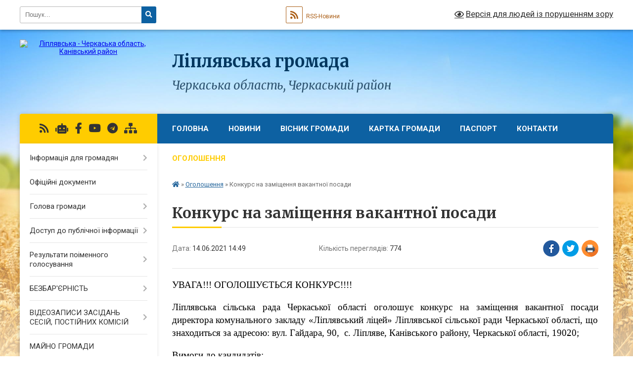

--- FILE ---
content_type: text/html; charset=UTF-8
request_url: https://liplyavska-gromada.gov.ua/news/1623671386/
body_size: 29029
content:
<!DOCTYPE html>
<html lang="uk">
<head>
	<!--[if IE]><meta http-equiv="X-UA-Compatible" content="IE=edge"><![endif]-->
	<meta charset="utf-8">
	<meta name="viewport" content="width=device-width, initial-scale=1">
	<!--[if IE]><script>
		document.createElement('header');
		document.createElement('nav');
		document.createElement('main');
		document.createElement('section');
		document.createElement('article');
		document.createElement('aside');
		document.createElement('footer');
		document.createElement('figure');
		document.createElement('figcaption');
	</script><![endif]-->
	<title>Конкурс на заміщення вакантної посади | Ліплявська громада Черкаська область, Черкаський район</title>
	<meta name="description" content="УВАГА!!! ОГОЛОШУЄТЬСЯ КОНКУРС!!!!. .  . . Ліплявська сільська рада Черкаської області оголошує конкурс на заміщення вакантної посади директора комунального закладу &amp;laquo;Ліплявський ліцей&amp;raquo; Ліплявської сільської ради Черкась">
	<meta name="keywords" content="Конкурс, на, заміщення, вакантної, посади, |, Ліплявська, громада, Черкаська, область,, Черкаський, район">

	
		<meta property="og:image" content="https://rada.info/upload/users_files/35821118/gerb/photo_2025-09-04_11-04-31.png">
	<meta property="og:image:width" content="160">
	<meta property="og:image:height" content="140">
			<meta property="og:title" content="Конкурс на заміщення вакантної посади">
			<meta property="og:description" content="УВАГА!!! ОГОЛОШУЄТЬСЯ КОНКУРС!!!!">
			<meta property="og:type" content="article">
	<meta property="og:url" content="https://liplyavska-gromada.gov.ua/news/1623671386/">
		
		<link rel="apple-touch-icon" sizes="57x57" href="https://gromada.org.ua/apple-icon-57x57.png">
	<link rel="apple-touch-icon" sizes="60x60" href="https://gromada.org.ua/apple-icon-60x60.png">
	<link rel="apple-touch-icon" sizes="72x72" href="https://gromada.org.ua/apple-icon-72x72.png">
	<link rel="apple-touch-icon" sizes="76x76" href="https://gromada.org.ua/apple-icon-76x76.png">
	<link rel="apple-touch-icon" sizes="114x114" href="https://gromada.org.ua/apple-icon-114x114.png">
	<link rel="apple-touch-icon" sizes="120x120" href="https://gromada.org.ua/apple-icon-120x120.png">
	<link rel="apple-touch-icon" sizes="144x144" href="https://gromada.org.ua/apple-icon-144x144.png">
	<link rel="apple-touch-icon" sizes="152x152" href="https://gromada.org.ua/apple-icon-152x152.png">
	<link rel="apple-touch-icon" sizes="180x180" href="https://gromada.org.ua/apple-icon-180x180.png">
	<link rel="icon" type="image/png" sizes="192x192"  href="https://gromada.org.ua/android-icon-192x192.png">
	<link rel="icon" type="image/png" sizes="32x32" href="https://gromada.org.ua/favicon-32x32.png">
	<link rel="icon" type="image/png" sizes="96x96" href="https://gromada.org.ua/favicon-96x96.png">
	<link rel="icon" type="image/png" sizes="16x16" href="https://gromada.org.ua/favicon-16x16.png">
	<link rel="manifest" href="https://gromada.org.ua/manifest.json">
	<meta name="msapplication-TileColor" content="#ffffff">
	<meta name="msapplication-TileImage" content="https://gromada.org.ua/ms-icon-144x144.png">
	<meta name="theme-color" content="#ffffff">
	
	
		<meta name="robots" content="">
	
	<link rel="preconnect" href="https://fonts.googleapis.com">
	<link rel="preconnect" href="https://fonts.gstatic.com" crossorigin>
	<link href="https://fonts.googleapis.com/css?family=Merriweather:400i,700|Roboto:400,400i,700,700i&amp;subset=cyrillic-ext" rel="stylesheet">

    <link rel="preload" href="https://cdnjs.cloudflare.com/ajax/libs/font-awesome/5.9.0/css/all.min.css" as="style">
	<link rel="stylesheet" href="https://cdnjs.cloudflare.com/ajax/libs/font-awesome/5.9.0/css/all.min.css" integrity="sha512-q3eWabyZPc1XTCmF+8/LuE1ozpg5xxn7iO89yfSOd5/oKvyqLngoNGsx8jq92Y8eXJ/IRxQbEC+FGSYxtk2oiw==" crossorigin="anonymous" referrerpolicy="no-referrer" />
	
    <link rel="preload" href="//gromada.org.ua/themes/nature/css/styles_vip.css?v=3.31" as="style">
	<link rel="stylesheet" href="//gromada.org.ua/themes/nature/css/styles_vip.css?v=3.31">
	<link rel="stylesheet" href="//gromada.org.ua/themes/nature/css/17284/theme_vip.css?v=1769143998">
	
		<!--[if lt IE 9]>
	<script src="https://oss.maxcdn.com/html5shiv/3.7.2/html5shiv.min.js"></script>
	<script src="https://oss.maxcdn.com/respond/1.4.2/respond.min.js"></script>
	<![endif]-->
	<!--[if gte IE 9]>
	<style type="text/css">
		.gradient { filter: none; }
	</style>
	<![endif]-->

</head>
<body class="">

	<a href="#top_menu" class="skip-link link" aria-label="Перейти до головного меню (Alt+1)" accesskey="1">Перейти до головного меню (Alt+1)</a>
	<a href="#left_menu" class="skip-link link" aria-label="Перейти до бічного меню (Alt+2)" accesskey="2">Перейти до бічного меню (Alt+2)</a>
    <a href="#main_content" class="skip-link link" aria-label="Перейти до головного вмісту (Alt+3)" accesskey="3">Перейти до текстового вмісту (Alt+3)</a>



		<div id="all_screen">

						<section class="search_menu">
				<div class="wrap">
					<div class="row">
						<div class="grid-25 fl">
							<form action="https://liplyavska-gromada.gov.ua/search/" class="search">
								<input type="text" name="q" value="" placeholder="Пошук..." aria-label="Введіть пошукову фразу" required>
								<button type="submit" name="search" value="y" aria-label="Натисніть для здійснення пошуку"><i class="fa fa-search"></i></button>
							</form>
							<a id="alt_version_eye" href="#" title="Версія для людей із порушенням зору" onclick="return set_special('567f344e0f69e2127c5194f067a0f6a2e89b0c08');"><i class="far fa-eye"></i></a>
						</div>
						<div class="grid-75">
							<div class="row">
								<div class="grid-25" style="padding-top: 13px;">
									<div id="google_translate_element"></div>
								</div>
								<div class="grid-25" style="padding-top: 13px;">
									<a href="https://gromada.org.ua/rss/17284/" class="rss" title="RSS-стрічка"><span><i class="fa fa-rss"></i></span> RSS-Новини</a>
								</div>
								<div class="grid-50 alt_version_block">

									<div class="alt_version">
										<a href="#" class="set_special_version" onclick="return set_special('567f344e0f69e2127c5194f067a0f6a2e89b0c08');"><i class="far fa-eye"></i> Версія для людей із порушенням зору</a>
									</div>

								</div>
								<div class="clearfix"></div>
							</div>
						</div>
						<div class="clearfix"></div>
					</div>
				</div>
			</section>
			
			<header>
				<div class="wrap">
					<div class="row">

						<div class="grid-25 logo fl">
							<a href="https://liplyavska-gromada.gov.ua/" id="logo">
								<img src="https://rada.info/upload/users_files/35821118/gerb/photo_2025-09-04_11-04-31.png" alt="Ліплявська - Черкаська область, Канівський район">
							</a>
						</div>
						<div class="grid-75 title fr">
							<div class="slogan_1">Ліплявська громада</div>
							<div class="slogan_2">Черкаська область, Черкаський район</div>
						</div>
						<div class="clearfix"></div>

					</div>
				</div>
			</header>

			<div class="wrap">
				<section class="middle_block">

					<div class="row">
						<div class="grid-75 fr">
							<nav class="main_menu" id="top_menu">
								<ul>
																		<li class="">
										<a href="https://liplyavska-gromada.gov.ua/main/">Головна</a>
																													</li>
																		<li class="">
										<a href="https://liplyavska-gromada.gov.ua/news/">Новини</a>
																													</li>
																		<li class=" has-sub">
										<a href="https://liplyavska-gromada.gov.ua/roboti-z-blagoustroju-15-32-28-28-12-2017/">Вісник громади</a>
																				<button onclick="return show_next_level(this);" aria-label="Показати підменю"></button>
																														<ul>
																						<li>
												<a href="https://liplyavska-gromada.gov.ua/visnik-№12-gruden-2025-11-27-26-31-12-2025/">Вісник №12 грудень 2025</a>
																																			</li>
																						<li>
												<a href="https://liplyavska-gromada.gov.ua/visnik-№11-listopad-2025-09-59-38-05-12-2025/">Вісник №11 листопад 2025</a>
																																			</li>
																						<li>
												<a href="https://liplyavska-gromada.gov.ua/visnik-10-zhovten-2025-14-56-34-06-11-2025/">Вісник №10 жовтень 2025</a>
																																			</li>
																						<li>
												<a href="https://liplyavska-gromada.gov.ua/visnik-№9-veresen-2025-12-26-44-20-10-2025/">Вісник №9 вересень 2025</a>
																																			</li>
																						<li>
												<a href="https://liplyavska-gromada.gov.ua/visnik-8-serpen-2025-12-03-29-05-09-2025/">Вісник №8 серпень 2025</a>
																																			</li>
																						<li>
												<a href="https://liplyavska-gromada.gov.ua/visnik-№7-lipen-2025-11-11-49-05-08-2025/">Вісник №7 липень 2025</a>
																																			</li>
																						<li>
												<a href="https://liplyavska-gromada.gov.ua/visnik-№6-cherven-2025-10-44-06-01-07-2025/">Вісник №6 червень 2025</a>
																																			</li>
																						<li>
												<a href="https://liplyavska-gromada.gov.ua/visnik-№5-traven-2025-11-09-31-30-05-2025/">Вісник №5 травень 2025</a>
																																			</li>
																						<li>
												<a href="https://liplyavska-gromada.gov.ua/visnik-№4-kviten-2025-14-49-41-06-05-2025/">Вісник №4 квітень 2025</a>
																																			</li>
																						<li>
												<a href="https://liplyavska-gromada.gov.ua/visnik-№3-gruden-2025-09-10-21-08-04-2025/">Вісник №3 березень 2025</a>
																																			</li>
																						<li>
												<a href="https://liplyavska-gromada.gov.ua/visnik-№2-ljutij-2025-20-37-56-12-03-2025/">Вісник №2 лютий 2025</a>
																																			</li>
																						<li>
												<a href="https://liplyavska-gromada.gov.ua/visnik-№1-sichen-2025-15-05-56-05-02-2025/">Вісник №1 січень 2025</a>
																																			</li>
																						<li>
												<a href="https://liplyavska-gromada.gov.ua/visnik-№12-gruden-2024-10-19-55-31-12-2024/">Вісник №12 грудень 2024</a>
																																			</li>
																						<li>
												<a href="https://liplyavska-gromada.gov.ua/visnik-№11-listopad-2024-10-30-01-05-12-2024/">Вісник №11 листопад 2024</a>
																																			</li>
																						<li>
												<a href="https://liplyavska-gromada.gov.ua/visnik-№10-zhovten-2024-10-00-32-07-11-2024/">Вісник №10 жовтень 2024</a>
																																			</li>
																						<li>
												<a href="https://liplyavska-gromada.gov.ua/visnik-№9-veresen-2024-09-32-44-07-10-2024/">Вісник №9 вересень 2024</a>
																																			</li>
																						<li>
												<a href="https://liplyavska-gromada.gov.ua/visnik-№8-serpen-2024-15-30-40-17-09-2024/">Вісник №8 серпень 2024</a>
																																			</li>
																						<li>
												<a href="https://liplyavska-gromada.gov.ua/visnik-№7-lipen-2024-15-29-42-21-08-2024/">Вісник №7 липень 2024</a>
																																			</li>
																						<li>
												<a href="https://liplyavska-gromada.gov.ua/visnik-№6-cherven-2024-16-17-53-04-07-2024/">Вісник №6 червень 2024</a>
																																			</li>
																						<li>
												<a href="https://liplyavska-gromada.gov.ua/visnik-№5-traven-2024-11-19-59-07-06-2024/">Вісник №5 травень 2024</a>
																																			</li>
																						<li>
												<a href="https://liplyavska-gromada.gov.ua/visnik-№4-kviten-2024-11-24-15-03-05-2024/">Вісник №4 квітень 2024</a>
																																			</li>
																						<li>
												<a href="https://liplyavska-gromada.gov.ua/visnik-№3-berezen-2024-11-16-07-09-04-2024/">Вісник №3 березень 2024</a>
																																			</li>
																						<li>
												<a href="https://liplyavska-gromada.gov.ua/visnik-№2-ljutij-2024-12-11-43-12-03-2024/">Вісник №2 лютий 2024</a>
																																			</li>
																						<li>
												<a href="https://liplyavska-gromada.gov.ua/visnik-№1-gruden-2024-11-53-54-09-02-2024/">Вісник №1 січень 2024</a>
																																			</li>
																						<li>
												<a href="https://liplyavska-gromada.gov.ua/visnik-№12-gruden-2023-09-49-43-09-01-2024/">Вісник №12 грудень 2023</a>
																																			</li>
																						<li>
												<a href="https://liplyavska-gromada.gov.ua/visnik-№11-listopad-2023-14-15-59-30-11-2023/">Вісник №11 листопад 2023</a>
																																			</li>
																						<li>
												<a href="https://liplyavska-gromada.gov.ua/visnik-№10-zhovten-2023-09-55-17-31-10-2023/">Вісник №10 жовтень 2023</a>
																																			</li>
																						<li>
												<a href="https://liplyavska-gromada.gov.ua/visnik-№9-veresen-2023-13-59-42-11-10-2023/">Вісник №9 вересень 2023</a>
																																			</li>
																						<li>
												<a href="https://liplyavska-gromada.gov.ua/visnik-№8-serpen-2023-12-10-09-05-09-2023/">Вісник №8 серпень 2023</a>
																																			</li>
																						<li>
												<a href="https://liplyavska-gromada.gov.ua/visnik-№7-lipen-2023-18-14-17-04-08-2023/">Вісник №7 липень 2023</a>
																																			</li>
																						<li>
												<a href="https://liplyavska-gromada.gov.ua/visnik-№6-cherven-2023-14-38-42-03-07-2023/">Вісник №6 червень 2023</a>
																																			</li>
																						<li>
												<a href="https://liplyavska-gromada.gov.ua/visnik-№5-traven-2023-15-59-31-31-05-2023/">Вісник №5 травень 2023</a>
																																			</li>
																						<li>
												<a href="https://liplyavska-gromada.gov.ua/visnik-№4-berezen-2023-12-29-32-01-05-2023/">Вісник №4 квітень 2023</a>
																																			</li>
																						<li>
												<a href="https://liplyavska-gromada.gov.ua/visnik-№3-berezen-2023-12-19-55-29-03-2023/">Вісник №3 березень 2023</a>
																																			</li>
																						<li>
												<a href="https://liplyavska-gromada.gov.ua/visnik-№2-ljutij-2023-11-39-03-23-02-2023/">Вісник №2 лютий 2023</a>
																																			</li>
																						<li>
												<a href="https://liplyavska-gromada.gov.ua/visnik-№1-sichen-2023-11-24-38-23-02-2023/">Вісник №1 січень 2023</a>
																																			</li>
																						<li>
												<a href="https://liplyavska-gromada.gov.ua/visnik-№1-listopad-2018-1542537664/">Вісник №1 листопад 2018</a>
																																			</li>
																						<li>
												<a href="https://liplyavska-gromada.gov.ua/visnik-№-2-gruden-2018-1545850155/">Вісник № 2 грудень 2018</a>
																																			</li>
																						<li>
												<a href="https://liplyavska-gromada.gov.ua/visnik-№3-sichen-2019-1547628453/">Вісник № 3   січень 2019</a>
																																			</li>
																						<li>
												<a href="https://liplyavska-gromada.gov.ua/visnik-№4-ljutij-2019-1549968037/">Вісник №4 лютий 2019</a>
																																			</li>
																						<li>
												<a href="https://liplyavska-gromada.gov.ua/visnik-№5-berezen-2019-1552384408/">Вісник №5 березень 2019</a>
																																			</li>
																						<li>
												<a href="https://liplyavska-gromada.gov.ua/visnik-№6-kviten-2019-1557485016/">Вісник №6 квітень 2019</a>
																																			</li>
																						<li>
												<a href="https://liplyavska-gromada.gov.ua/visnik-№7-traven-2019-1561465438/">Вісник №7 травень 2019</a>
																																			</li>
																						<li>
												<a href="https://liplyavska-gromada.gov.ua/visnik-№8-cherven-2019-1561465778/">ВІсник №8 червень 2019</a>
																																			</li>
																						<li>
												<a href="https://liplyavska-gromada.gov.ua/visnik-№9-lipen-2019-1565005344/">Вісник №9 липень 2019</a>
																																			</li>
																						<li>
												<a href="https://liplyavska-gromada.gov.ua/visnik-№10-serpen-2019-1567073612/">Вісник №10 серпень 2019</a>
																																			</li>
																						<li>
												<a href="https://liplyavska-gromada.gov.ua/visnik-№11-veresen-2019-1569499876/">Вісник №11 вересень 2019</a>
																																			</li>
																						<li>
												<a href="https://liplyavska-gromada.gov.ua/visnik-№12-zhovten-2019-1572863056/">Вісник №12 жовтень 2019</a>
																																			</li>
																						<li>
												<a href="https://liplyavska-gromada.gov.ua/visnik-№13-listopad-2019-1575463095/">Вісник №13 листопад 2019</a>
																																			</li>
																						<li>
												<a href="https://liplyavska-gromada.gov.ua/visnik-№14-gruden-2019-1578647298/">Вісник №14 грудень 2019</a>
																																			</li>
																						<li>
												<a href="https://liplyavska-gromada.gov.ua/visnik-№15-sichen-2020-1583398417/">Вісник №15 січень 2020</a>
																																			</li>
																						<li>
												<a href="https://liplyavska-gromada.gov.ua/visnik-№16-ljutij-2020-1583398796/">Вісник №16 лютий 2020</a>
																																			</li>
																						<li>
												<a href="https://liplyavska-gromada.gov.ua/visnik-№17-berezen-2020-1588577903/">Вісник №17 березень 2020</a>
																																			</li>
																						<li>
												<a href="https://liplyavska-gromada.gov.ua/visnik-№18-kviten-2020-1588578345/">Вісник №18 квітень 2020</a>
																																			</li>
																						<li>
												<a href="https://liplyavska-gromada.gov.ua/visnik-№19-traven-2020-1591182843/">Вісник №19 травень 2020</a>
																																			</li>
																						<li>
												<a href="https://liplyavska-gromada.gov.ua/visnik-№20-cherven-2020-1593517964/">Вісник №20 червень 2020</a>
																																			</li>
																						<li>
												<a href="https://liplyavska-gromada.gov.ua/visnik-№21-lipen-2020-1596528403/">Вісник №21 липень 2020</a>
																																			</li>
																						<li>
												<a href="https://liplyavska-gromada.gov.ua/visnik-№22-serpen-2020-1599040852/">Вісник №22 серпень 2020</a>
																																			</li>
																						<li>
												<a href="https://liplyavska-gromada.gov.ua/visnik-№23-veresen-2020-1601460584/">Вісник №23 вересень 2020</a>
																																			</li>
																						<li>
												<a href="https://liplyavska-gromada.gov.ua/visnik-№24-zhovten-2020-1603876579/">Вісник №24 жовтень 2020</a>
																																			</li>
																						<li>
												<a href="https://liplyavska-gromada.gov.ua/visnik-№25-listopad-2020-1610370552/">Вісник №25 листопад 2020</a>
																																			</li>
																						<li>
												<a href="https://liplyavska-gromada.gov.ua/visnik-№26-gruden-2020-1610370712/">Вісник №26 грудень 2020</a>
																																			</li>
																						<li>
												<a href="https://liplyavska-gromada.gov.ua/visnik-№27-sichen-2021-1611839683/">Вісник №27 січень 2021</a>
																																			</li>
																						<li>
												<a href="https://liplyavska-gromada.gov.ua/visnik-№28-ljutij-2021-1614606376/">Вісник №28 лютий 2021</a>
																																			</li>
																						<li>
												<a href="https://liplyavska-gromada.gov.ua/visnik-№29-berezen-2021-1619694295/">Вісник №29 березень 2021</a>
																																			</li>
																						<li>
												<a href="https://liplyavska-gromada.gov.ua/visnik-№30-kviten-2021-1619694451/">Вісник №30 квітень 2021</a>
																																			</li>
																						<li>
												<a href="https://liplyavska-gromada.gov.ua/visnik-№31-traven-2021-1623069537/">Вісник №31 травень 2021</a>
																																			</li>
																						<li>
												<a href="https://liplyavska-gromada.gov.ua/visnik-№32-cherven-2021-1628163658/">Вісник №32 червень 2021</a>
																																			</li>
																						<li>
												<a href="https://liplyavska-gromada.gov.ua/visnik-№33-lipen-2021-1628233149/">Вісник №33 липень 2021</a>
																																			</li>
																						<li>
												<a href="https://liplyavska-gromada.gov.ua/visnik-№34-serpen-2021-1633510065/">Вісник №34 серпень 2021</a>
																																			</li>
																						<li>
												<a href="https://liplyavska-gromada.gov.ua/visnik-№35-veresen-2021-1633513399/">Вісник №35 вересень 2021</a>
																																			</li>
																						<li>
												<a href="https://liplyavska-gromada.gov.ua/visnik-№36-zhovten-2021-10-16-34-08-11-2021/">Вісник №36 жовтень 2021</a>
																																			</li>
																						<li>
												<a href="https://liplyavska-gromada.gov.ua/visnik-№37-listopad-2021-14-50-15-02-12-2021/">Вісник №37 листопад 2021</a>
																																			</li>
																						<li>
												<a href="https://liplyavska-gromada.gov.ua/visnik-№38-gruden-2021-15-40-55-24-01-2022/">Вісник №38 грудень 2021</a>
																																			</li>
																																</ul>
																			</li>
																		<li class="">
										<a href="https://liplyavska-gromada.gov.ua/structure/">Картка громади</a>
																													</li>
																		<li class="">
										<a href="https://liplyavska-gromada.gov.ua/pasport-15-33-20-28-12-2017/">Паспорт</a>
																													</li>
																		<li class="">
										<a href="https://liplyavska-gromada.gov.ua/feedback/">Контакти</a>
																													</li>
																		<li class="active">
										<a href="https://liplyavska-gromada.gov.ua/more_news/">Оголошення</a>
																													</li>
																		<li class=" has-sub">
										<a href="https://liplyavska-gromada.gov.ua/vakansii-1524488181/">Вакансії</a>
																				<button onclick="return show_next_level(this);" aria-label="Показати підменю"></button>
																														<ul>
																						<li>
												<a href="https://liplyavska-gromada.gov.ua/konkurs-na-zamischennya-vakantnoi-posadi-1524488760/">Конкурс на заміщення вакантної посади</a>
																																			</li>
																						<li>
												<a href="https://liplyavska-gromada.gov.ua/konkurs-na-zamischennya-vakantnih-posad-26112018-1543238148/">Конкурс на заміщення вакантних посад 26.11.2018</a>
																																			</li>
																						<li>
												<a href="https://liplyavska-gromada.gov.ua/konkurs-na-zamischennya-vakantnih-posad-03012019-1546513208/">Конкурс на заміщення вакантних посад 03.01.2019</a>
																																			</li>
																						<li>
												<a href="https://liplyavska-gromada.gov.ua/konkurs-na-zamischennya-vakantnih-posad-04012019-1546609408/">Конкурс на заміщення вакантних посад 04.01.2019</a>
																																			</li>
																						<li>
												<a href="https://liplyavska-gromada.gov.ua/konkurs-na-zamischennya-vakantnoi-posadi-08022019-1549626332/">Конкурс на заміщення вакантної посади 08.02.2019</a>
																																			</li>
																						<li>
												<a href="https://liplyavska-gromada.gov.ua/konkurs-na-zamischennya-vakantnoi-posadi-10092019-1568117238/">Конкурс на заміщення вакантної посади 10.09.2019</a>
																																			</li>
																						<li>
												<a href="https://liplyavska-gromada.gov.ua/konkurs-na-zamischennya-vakantnoi-posadi-15012020-1579094687/">Конкурс на заміщення вакантної посади 15.01.2020</a>
																																			</li>
																						<li>
												<a href="https://liplyavska-gromada.gov.ua/konkurs-na-zamischennya-vakantnoi-posadi-29122020-1609247765/">Конкурс на заміщення вакантної посади 29.12.2020</a>
																																			</li>
																						<li>
												<a href="https://liplyavska-gromada.gov.ua/konkurs-na-zamischennya-vakantnoi-posadi-29122020-1609247872/">Конкурс на заміщення вакантної посади 29.12.2020</a>
																																			</li>
																						<li>
												<a href="https://liplyavska-gromada.gov.ua/konkurs-na-zamischennya-vakantnoi-posadi-29122020-1609247926/">Конкурс на заміщення вакантної посади 29.12.2020</a>
																																			</li>
																						<li>
												<a href="https://liplyavska-gromada.gov.ua/konkurs-na-zamischennya-vakantnoi-posadi-04012021-1609769770/">Конкурс на заміщення вакантної посади 04.01.2021</a>
																																			</li>
																						<li>
												<a href="https://liplyavska-gromada.gov.ua/konkurs-na-zamischennya-vakantnoi-posadi-05012021-1609856089/">Конкурс на заміщення вакантної посади 05.01.2021</a>
																																			</li>
																						<li>
												<a href="https://liplyavska-gromada.gov.ua/konkurs-na-zamischennya-vakantnoi-posadi-05012021-1609856714/">Конкурс на заміщення вакантної посади 05.01.2021</a>
																																			</li>
																						<li>
												<a href="https://liplyavska-gromada.gov.ua/konkurs-na-zamischennya-vakantnoi-posadi-18012021-1610978673/">Конкурс на заміщення вакантної посади 18.01.2021</a>
																																			</li>
																						<li>
												<a href="https://liplyavska-gromada.gov.ua/konkurs-na-zamischennya-vakantnoi-posadi-28012021-1611839282/">Конкурс на заміщення вакантної посади 28.01.2021</a>
																																			</li>
																						<li>
												<a href="https://liplyavska-gromada.gov.ua/konkurs-na-zamischennya-vakantnoi-posadi-14062021-1623671343/">Конкурс на заміщення вакантної посади 14.06.2021</a>
																																			</li>
																						<li>
												<a href="https://liplyavska-gromada.gov.ua/konkurs-na-zamischennya-vakantnoi-posadi-30042021-1619768539/">Конкурс на заміщення вакантної посади 30.04.2021</a>
																																			</li>
																																</ul>
																			</li>
																										</ul>

								<button class="menu-button" id="open-button" tabindex="-1"><i class="fas fa-bars"></i> Меню сайту</button>

							</nav>
							<div class="clearfix"></div>

														<section class="bread_crumbs">
								<div xmlns:v="http://rdf.data-vocabulary.org/#"><a href="https://liplyavska-gromada.gov.ua/" title="Головна сторінка"><i class="fas fa-home"></i></a> &raquo; <a href="https://liplyavska-gromada.gov.ua/more_news/" aria-current="page">Оголошення</a>  &raquo; <span>Конкурс на заміщення вакантної посади</span></div>
							</section>
							
							<main id="main_content">

																											<h1>Конкурс на заміщення вакантної посади</h1>


<div class="row">
	<div class="grid-30 one_news_date">
		Дата: <span>14.06.2021 14:49</span>
	</div>
	<div class="grid-30 one_news_count">
		Кількість переглядів: <span>774</span>
	</div>
		<div class="grid-30 one_news_socials">
		<button class="social_share" data-type="fb" aria-label="Поширити у Фейсбук"><img src="//gromada.org.ua/themes/nature/img/share/fb.png" alt="Іконака Фейсбук"></button>
		<button class="social_share" data-type="tw" aria-label="Поширити у Твітер"><img src="//gromada.org.ua/themes/nature/img/share/tw.png" alt="Іконка Твітер"></button>
		<button class="print_btn" onclick="window.print();" aria-label="Надрукувати"><img src="//gromada.org.ua/themes/nature/img/share/print.png" alt="Іконка принтеру"></button>
	</div>
		<div class="clearfix"></div>
</div>

<hr>

<p style="margin:0cm 0cm 0.0001pt"><span style="font-size:12pt"><span style="background:white"><span style="font-family:&quot;Times New Roman&quot;,serif"><span lang="RU" style="font-size:14.0pt"><span style="color:black">УВАГА!!! ОГОЛОШУЄТЬСЯ КОНКУРС!!!!</span></span></span></span></span></p>

<p style="margin:0cm 0cm 0.0001pt">&nbsp;</p>

<p style="text-align:justify; margin:0cm 0cm 0.0001pt"><span style="font-size:12pt"><span style="background:white"><span style="font-family:&quot;Times New Roman&quot;,serif"><span style="font-size:14.0pt"><span style="color:black">Ліплявська сільська рада Черкаської області</span></span><span lang="RU" style="font-size:14.0pt"><span style="color:black"> оголошує конкурс на заміщення вакантн</span></span><span style="font-size:14.0pt"><span style="color:black">ої </span></span><span lang="RU" style="font-size:14.0pt"><span style="color:black">посад</span></span><span style="font-size:14.0pt"><span style="color:black">и</span></span><span lang="RU" style="font-size:14.0pt"><span style="color:black"> директор</span></span><span style="font-size:14.0pt"><span style="color:black">а</span></span>&nbsp;<span style="font-size:14.0pt"><span style="color:black">комунального закладу &laquo;Ліплявський ліцей&raquo; Ліплявської сільської ради Черкаської області</span></span><span lang="RU" style="font-size:14.0pt"><span style="color:black">, що знаходиться за адресою: вул. </span></span><span style="font-size:14.0pt"><span style="color:black">Гайдара, 90</span></span><span lang="RU" style="font-size:14.0pt"><span style="color:black">,&nbsp; </span></span><span style="font-size:14.0pt"><span style="color:black">с</span></span><span lang="RU" style="font-size:14.0pt"><span style="color:black">. </span></span><span style="font-size:14.0pt"><span style="color:black">Ліпляве</span></span><span lang="RU" style="font-size:14.0pt"><span style="color:black">,</span></span><span style="font-size:14.0pt"><span style="color:black"> Канівського району, Черкаської області,</span></span><span lang="RU" style="font-size:14.0pt"><span style="color:black"> 190</span></span><span style="font-size:14.0pt"><span style="color:black">20</span></span><span lang="RU" style="font-size:14.0pt"><span style="color:black">;&nbsp;</span></span></span></span></span></p>

<p style="text-align:justify; margin:0cm 0cm 0.0001pt">&nbsp;</p>

<p style="text-align:justify; margin:0cm 0cm 0.0001pt"><span style="font-size:12pt"><span style="background:white"><span style="font-family:&quot;Times New Roman&quot;,serif"><span lang="RU" style="font-size:14.0pt"><span style="color:black">Вимоги до кандидатів:</span></span></span></span></span></p>

<p style="text-align:justify; margin:0cm 0cm 0.0001pt"><span style="font-size:12pt"><span style="background:white"><span style="font-family:&quot;Times New Roman&quot;,serif"><span lang="RU" style="font-size:14.0pt"><span style="color:black">- громадянство України;</span></span></span></span></span></p>

<p style="text-align:justify; margin:0cm 0cm 0.0001pt"><span style="font-size:12pt"><span style="background:white"><span style="font-family:&quot;Times New Roman&quot;,serif"><span lang="RU" style="font-size:14.0pt"><span style="color:black">- вільне володіння державною мовою;</span></span></span></span></span></p>

<p style="text-align:justify; margin:0cm 0cm 0.0001pt"><span style="font-size:12pt"><span style="background:white"><span style="font-family:&quot;Times New Roman&quot;,serif"><span lang="RU" style="font-size:14.0pt"><span style="color:black">- вища освіта ступеня не нижче магістра або освітньо-кваліфікаційного рівня спеціаліста;</span></span></span></span></span></p>

<p style="text-align:justify; margin:0cm 0cm 0.0001pt"><span style="font-size:12pt"><span style="background:white"><span style="font-family:&quot;Times New Roman&quot;,serif"><span lang="RU" style="font-size:14.0pt"><span style="color:black">- стаж педагогічної та/або науково-педагогічної роботи не менше трьох років,</span></span></span></span></span></p>

<p style="text-align:justify; margin:0cm 0cm 0.0001pt"><span style="font-size:12pt"><span style="background:white"><span style="font-family:&quot;Times New Roman&quot;,serif"><span lang="RU" style="font-size:14.0pt"><span style="color:black">- має організаторські здібності, стан фізичного і психічного здоров&rsquo;я, що не перешкоджає виконанню професійних обов&rsquo;язків.&nbsp;</span></span></span></span></span></p>

<p style="text-align:justify; margin:0cm 0cm 0.0001pt">&nbsp;</p>

<p style="text-align:justify; margin:0cm 0cm 0.0001pt"><span style="font-size:12pt"><span style="background:white"><span style="font-family:&quot;Times New Roman&quot;,serif"><span lang="RU" style="font-size:14.0pt"><span style="color:black">Не може обіймати посаду керівника закладу загальної середньої освіти особа, яка:</span></span></span></span></span></p>

<p style="text-align:justify; margin:0cm 0cm 0.0001pt"><span style="font-size:12pt"><span style="background:white"><span style="font-family:&quot;Times New Roman&quot;,serif"><span lang="RU" style="font-size:14.0pt"><span style="color:black">1) є недієздатною або цивільна дієздатність якої обмежена;</span></span></span></span></span></p>

<p style="text-align:justify; margin:0cm 0cm 0.0001pt"><span style="font-size:12pt"><span style="background:white"><span style="font-family:&quot;Times New Roman&quot;,serif"><span lang="RU" style="font-size:14.0pt"><span style="color:black">2) має судимість за вчинення злочину;</span></span></span></span></span></p>

<p style="text-align:justify; margin:0cm 0cm 0.0001pt"><span style="font-size:12pt"><span style="background:white"><span style="font-family:&quot;Times New Roman&quot;,serif"><span lang="RU" style="font-size:14.0pt"><span style="color:black">3) позбавлена права обіймати відповідну посаду;</span></span></span></span></span></p>

<p style="text-align:justify; margin:0cm 0cm 0.0001pt"><span style="font-size:12pt"><span style="background:white"><span style="font-family:&quot;Times New Roman&quot;,serif"><span lang="RU" style="font-size:14.0pt"><span style="color:black">4) за рішенням суду визнана винною у вчиненні корупційного правопорушення;</span></span></span></span></span></p>

<p style="text-align:justify; margin:0cm 0cm 0.0001pt"><span style="font-size:12pt"><span style="background:white"><span style="font-family:&quot;Times New Roman&quot;,serif"><span lang="RU" style="font-size:14.0pt"><span style="color:black">5) за рішенням суду визнана винною у вчиненні правопорушення, пов&rsquo;язаного з корупцією;</span></span></span></span></span></p>

<p style="text-align:justify; margin:0cm 0cm 0.0001pt"><span style="font-size:12pt"><span style="background:white"><span style="font-family:&quot;Times New Roman&quot;,serif"><span lang="RU" style="font-size:14.0pt"><span style="color:black">6) підпадає під заборону, встановлену Законом України &quot;Про очищення влади&quot;.</span></span></span></span></span></p>

<p style="text-align:justify; margin:0cm 0cm 0.0001pt">&nbsp;</p>

<p style="text-align:justify; margin:0cm 0cm 0.0001pt"><span style="font-size:12pt"><span style="background:white"><span style="font-family:&quot;Times New Roman&quot;,serif"><span lang="RU" style="font-size:14.0pt"><span style="color:black">Особи, які виявили бажання взяти участь у конкурсі, подають до конкурсної комісії такі документи:</span></span></span></span></span></p>

<p style="text-align:justify; margin:0cm 0cm 0.0001pt"><span style="font-size:12pt"><span style="background:white"><span style="font-family:&quot;Times New Roman&quot;,serif"><span lang="RU" style="font-size:14.0pt"><span style="color:black">- заява про участь у конкурсі з наданням згоди на обробку персональних даних відповідно до Закону України &laquo;Про захист персональних даних&raquo;;</span></span></span></span></span></p>

<p style="text-align:justify; margin:0cm 0cm 0.0001pt"><span style="font-size:12pt"><span style="background:white"><span style="font-family:&quot;Times New Roman&quot;,serif"><span lang="RU" style="font-size:14.0pt"><span style="color:black">- автобіографія та/або резюме (за вибором учасника конкурсу);</span></span></span></span></span></p>

<p style="text-align:justify; margin:0cm 0cm 0.0001pt"><span style="font-size:12pt"><span style="background:white"><span style="font-family:&quot;Times New Roman&quot;,serif"><span lang="RU" style="font-size:14.0pt"><span style="color:black">- копія паспорта громадянина України;</span></span></span></span></span></p>

<p style="text-align:justify; margin:0cm 0cm 0.0001pt"><span style="font-size:12pt"><span style="background:white"><span style="font-family:&quot;Times New Roman&quot;,serif"><span lang="RU" style="font-size:14.0pt"><span style="color:black">- копія документа про вищу освіту (з додатком, що є його невід&rsquo;ємною частиною) не нижче освітнього ступеня магістра (спеціаліста);</span></span></span></span></span></p>

<p style="text-align:justify; margin:0cm 0cm 0.0001pt"><span style="font-size:12pt"><span style="background:white"><span style="font-family:&quot;Times New Roman&quot;,serif"><span lang="RU" style="font-size:14.0pt"><span style="color:black">- копія трудової книжки чи інших документів, що підтверджують стаж педагогічної (науково-педагогічної) роботи не менше трьох років на день їх подання;</span></span></span></span></span></p>

<p style="text-align:justify; margin:0cm 0cm 0.0001pt"><span style="font-size:12pt"><span style="background:white"><span style="font-family:&quot;Times New Roman&quot;,serif"><span lang="RU" style="font-size:14.0pt"><span style="color:black">- довідка про відсутність судимості (довідка повинна бути видана (сформована) не раніше 30 календарних днів до дати подання документів до конкурсної комісії, можна замовити на сайті, відповідь приходить через 10 днів&nbsp;<a href="mailto:outbox.dit@mvs.gov.ua" style="color:blue; text-decoration:underline">outbox.dit@mvs.gov.ua</a>);</span></span></span></span></span></p>

<p style="text-align:justify; margin:0cm 0cm 0.0001pt"><span style="font-size:12pt"><span style="background:white"><span style="font-family:&quot;Times New Roman&quot;,serif"><span lang="RU" style="font-size:14.0pt"><span style="color:black">- довідка про проходження попереднього (періодичного) психіатричного огляду;</span></span></span></span></span></p>

<p style="text-align:justify; margin:0cm 0cm 0.0001pt"><span style="font-size:12pt"><span style="background:white"><span style="font-family:&quot;Times New Roman&quot;,serif"><span lang="RU" style="font-size:14.0pt"><span style="color:black">- мотиваційний лист, складений у довільній формі.</span></span></span></span></span></p>

<p style="text-align:justify; margin:0cm 0cm 0.0001pt"><span style="font-size:12pt"><span style="background:white"><span style="font-family:&quot;Times New Roman&quot;,serif"><span lang="RU" style="font-size:14.0pt"><span style="color:black">Особа може надати інші документи, що підтверджують її професійні та/або моральні якості.</span></span></span></span></span></p>

<p style="text-align:justify; margin:0cm 0cm 0.0001pt"><span style="font-size:12pt"><span style="background:white"><span style="font-family:&quot;Times New Roman&quot;,serif"><span lang="RU" style="font-size:14.0pt"><span style="color:black">Документи подають особисто (або подає уповноважена згідно з довіреністю особа) з дотриманням протиепідеміологічних заходів.</span></span></span></span></span></p>

<p style="margin:0cm 0cm 0.0001pt"><span style="font-size:12pt"><span style="text-autospace:none"><span style="font-family:&quot;Times New Roman&quot;,serif"><span lang="RU" style="font-size:14.0pt"><span style="color:black">Документи на участь в конкурсі приймаються протягом 30 календарних днів з дня опублікування оголошення (</span></span><span style="font-size:14.0pt"><span style="color:black">14 червня</span></span><span lang="RU" style="font-size:14.0pt"><span style="color:black">&nbsp;2021&nbsp;р) за адресою: </span></span><span style="font-size:14.0pt"><span style="color:black">с</span></span><span lang="RU" style="font-size:14.0pt"><span style="color:black">. </span></span><span style="font-size:14.0pt"><span style="color:black">Ліпляве</span></span><span lang="RU" style="font-size:14.0pt"><span style="color:black">, вул.</span></span><span style="font-size:14.0pt"><span style="color:black">Центральна</span></span><span lang="RU" style="font-size:14.0pt"><span style="color:black">, </span></span><span style="font-size:14.0pt"><span style="color:black">2</span></span><span lang="RU" style="font-size:14.0pt"><span style="color:black">, </span></span><span style="font-size:14.0pt"><span style="color:black">Ліплявська сільська рада</span></span><span lang="RU" style="font-size:14.0pt"><span style="color:black">. Прийняття документів та надання інформації щодо проведення конкурсу здійснюватиме уповноважена особа </span></span><span style="font-size:14.0pt"><span style="color:black">ХАРЧЕНКО</span></span> <span style="font-size:14.0pt"><span style="color:black">Людмила Володимирівна</span></span><span lang="RU" style="font-size:14.0pt"><span style="color:black">, інспектор </span></span><span style="font-size:14.0pt"><span style="color:black">відділу кадрового та юридичного забезпечення</span></span><span lang="RU" style="font-size:14.0pt"><span style="color:black">: тел.</span></span><span style="font-size:14.0pt"><span style="color:black"> 93-2-24</span></span><span lang="RU" style="font-size:14.0pt"><span style="color:black">, е-mаіl:</span></span> <span style="font-size:14.0pt"><span style="color:black">silradaliplava@gmail.com</span></span></span></span></span></p>

<p style="text-align:justify; margin:0cm 0cm 0.0001pt">&nbsp;</p>

<p style="text-align:justify; margin:0cm 0cm 0.0001pt"><span style="font-size:12pt"><span style="background:white"><span style="font-family:&quot;Times New Roman&quot;,serif"><span lang="RU" style="font-size:14.0pt"><span style="color:black">За виконання обов&rsquo;язків, передбачених контрактом, директору нараховується заробітна плата в межах фонду оплати праці, виходячи з установлених: посадового окладу (16-17 тарифний розряд), підвищень посадового окладу та надбавок відповідно до чинного законодавства.</span></span></span></span></span></p>

<p style="text-align:justify; margin:0cm 0cm 0.0001pt">&nbsp;</p>

<p style="text-align:justify; margin:0cm 0cm 0.0001pt"><span style="font-size:12pt"><span style="background:white"><span style="font-family:&quot;Times New Roman&quot;,serif"><span lang="RU" style="font-size:14.0pt"><span style="color:black">Конкурсний відбір складається із трьох етапів:&nbsp;</span></span></span></span></span></p>

<p style="text-align:justify; margin:0cm 0cm 0.0001pt"><span style="font-size:12pt"><span style="background:white"><span style="font-family:&quot;Times New Roman&quot;,serif"><span lang="RU" style="font-size:14.0pt"><span style="color:black">1) перевірки на знання законодавства України у сфері загальної середньої освіти, зокрема Законів України &laquo;Про освіту&raquo;, &laquo;Про повну загальну середню освіту&raquo;, інших нормативно-правових актів у сфері загальної середньої освіти, а також Концепції реалізації державної політики у сфері реформування загальної середньої освіти &laquo;Нова українська школа&raquo; на період до&nbsp;2029&nbsp;року, схваленої розпорядженням Кабінету Міністрів України від 14 грудня&nbsp;2016&nbsp;року № 988-р;</span></span></span></span></span></p>

<p style="text-align:justify; margin:0cm 0cm 0.0001pt"><span style="font-size:12pt"><span style="background:white"><span style="font-family:&quot;Times New Roman&quot;,serif"><span lang="RU" style="font-size:14.0pt"><span style="color:black">2) перевірки професійних компетентностей, що відбувається шляхом письмового вирішення ситуаційного завдання;</span></span></span></span></span></p>

<p style="text-align:justify; margin:0cm 0cm 0.0001pt"><span style="font-size:12pt"><span style="background:white"><span style="font-family:&quot;Times New Roman&quot;,serif"><span lang="RU" style="font-size:14.0pt"><span style="color:black">3) публічної та відкритої презентації державною мовою (у будь-якій формі) перспективного плану розвитку закладу загальної середньої освіти, а також надання відповідей на запитання членів конкурсної комісії щодо проведеної презентації.</span></span></span></span></span></p>

<p style="text-align:justify; margin:0cm 0cm 0.0001pt"><span style="font-size:12pt"><span style="background:white"><span style="font-family:&quot;Times New Roman&quot;,serif"><span lang="RU" style="font-size:14.0pt"><span style="color:black">Орієнтовна дата проведення конкурсного відбору </span></span><span style="font-size:14.0pt"><span style="color:black">10 серпня</span></span><span lang="RU" style="font-size:14.0pt"><span style="color:black">&nbsp;2021&nbsp;року (приміщення </span></span><span style="font-size:14.0pt"><span style="color:black">Ліплявської сільської ради</span></span><span lang="RU" style="font-size:14.0pt"><span style="color:black">).</span></span></span></span></span></p>

<p style="text-align:justify; margin:0cm 0cm 0.0001pt">&nbsp;</p>
<div class="clearfix"></div>

<hr>



<p><a href="https://liplyavska-gromada.gov.ua/more_news/" class="btn btn-grey">&laquo; повернутися</a></p>																	
							</main>
						</div>
						<div class="grid-25 fl">

							<div class="project_name">
								<a href="https://gromada.org.ua/rss/17284/" rel="nofollow" target="_blank" title="RSS-стрічка новин сайту"><i class="fas fa-rss"></i></a>
																<a href="https://liplyavska-gromada.gov.ua/feedback/#chat_bot" title="Наша громада в смартфоні"><i class="fas fa-robot"></i></a>
																																<a href="https://www.facebook.com/liplava/" rel="nofollow" target="_blank" title="Приєднуйтесь до нас у Facebook"><i class="fab fa-facebook-f"></i></a>								<a href="https://www.youtube.com/channel/UCEAWNifpTFipVGY_H1e8_JQ" rel="nofollow" target="_blank" title="Наш Youtube-канал"><i class="fab fa-youtube"></i></a>								<a href="https://t.me/liplave" rel="nofollow" target="_blank" title="Група в Телеграм"><i class="fab fa-telegram"></i></a>								<a href="https://liplyavska-gromada.gov.ua/sitemap/" title="Мапа сайту"><i class="fas fa-sitemap"></i></a>
							</div>
							<aside class="left_sidebar">
				
								
																<nav class="sidebar_menu" id="left_menu">
									<ul>
																				<li class=" has-sub">
											<a href="https://liplyavska-gromada.gov.ua/informaciya-dlya-gromadyan-15-35-20-28-12-2017/">Інформація для громадян</a>
																						<button onclick="return show_next_level(this);" aria-label="Показати підменю"></button>
																																	<i class="fa fa-chevron-right"></i>
											<ul>
																								<li class="">
													<a href="https://liplyavska-gromada.gov.ua/liplyavska-silska-rada-1610307046/">Загальні відомості</a>
																																						</li>
																								<li class="">
													<a href="https://liplyavska-gromada.gov.ua/liplyavska-silska-rada-1610308989/">Ліплявська сільська рада</a>
																																						</li>
																								<li class="">
													<a href="https://liplyavska-gromada.gov.ua/keleberdyanskij-starostinskij-okrug-1610307117/">Келебердянський старостинський округ</a>
																																						</li>
																								<li class="">
													<a href="https://liplyavska-gromada.gov.ua/prohorivskij-starostinskij-okrug-1610307201/">Прохорівський старостинський округ</a>
																																						</li>
																								<li class="">
													<a href="https://liplyavska-gromada.gov.ua/grafik-prijomu-gromadyan-15-36-32-28-12-2017/">Графік прийому громадян</a>
																																						</li>
																								<li class="">
													<a href="https://liplyavska-gromada.gov.ua/vidpovidalni-za-koordinaciju-zahodiv-u-sferi-zapobigannya-ta-protidii-domashnomu-nasilstvu-ta-nasilstvu-za-oznakoju-stati-1630132444/">Відповідальні за координацію заходів у сфері запобігання та протидії домашньому  насильству та насильству за ознакою статі</a>
																																						</li>
																																			</ul>
																					</li>
																				<li class="">
											<a href="https://liplyavska-gromada.gov.ua/docs/">Офіційні документи</a>
																																</li>
																				<li class=" has-sub">
											<a href="https://liplyavska-gromada.gov.ua/golova-gromadi-15-39-20-28-12-2017/">Голова громади</a>
																						<button onclick="return show_next_level(this);" aria-label="Показати підменю"></button>
																																	<i class="fa fa-chevron-right"></i>
											<ul>
																								<li class="">
													<a href="https://liplyavska-gromada.gov.ua/zviti-roboti-gromadi-za-2018-rik-1582627619/">Звіт Ліплявського сільського голови Сергія Геращенка  про роботу ради та її виконавчого комітету за 2018 рік</a>
																																						</li>
																								<li class="">
													<a href="https://liplyavska-gromada.gov.ua/zviti-roboti-gromadi-za-2019-rik-1582627652/">Звіт Ліплявського сільського голови Сергія Геращенка  про роботу ради та її виконавчого комітету за 2019 рік</a>
																																						</li>
																								<li class="">
													<a href="https://liplyavska-gromada.gov.ua/zvit-liplyavskogo-silskogo-golovi-sergiya-geraschenka-pro-robotu-radi-ta-ii-vikonavchogo-komitetu-za-2021-rik-12-10-00-26-04-2022/">Звіт Ліплявського сільського голови Сергія Геращенка про роботу ради та її виконавчого комітету за 2021 рік</a>
																																						</li>
																								<li class="">
													<a href="https://liplyavska-gromada.gov.ua/zvit-liplyavskogo-silskogo-golovi-sergiya-geraschenka-pro-robotu-radi-ta-ii-vikonavchogo-komitetu-za-2022-rik-15-51-12-05-04-2023/">Звіт Ліплявського сільського голови Сергія Геращенка про роботу ради та її виконавчого комітету за 2022 рік</a>
																																						</li>
																								<li class="">
													<a href="https://liplyavska-gromada.gov.ua/zvit-liplyavskogo-silskogo-golovi-sergiya-geraschenka-pro-robotu-liplyavskoi-silskoi-radi-ta-ii-vikonavchogo-komitetu-u-2023-roci-15-45-41-04-03-2024/">Звіт Ліплявського сільського голови Сергія Геращенка про роботу ради та її виконавчого комітету за 2023 рік</a>
																																						</li>
																								<li class="">
													<a href="https://liplyavska-gromada.gov.ua/zvit-liplyavskogo-silskogo-golovi-sergiya-geraschenka-pro-robotu-liplyavskoi-silskoi-radi-ta-ii-vikonavchogo-komitetu-u-2024-roci-10-44-47-26-02-2025/">Звіт Ліплявського сільського голови Сергія Геращенка про роботу ради та її виконавчого комітету у 2024 році</a>
																																						</li>
																																			</ul>
																					</li>
																				<li class=" has-sub">
											<a href="https://liplyavska-gromada.gov.ua/dostup-do-publichnoi-informacii-11-54-36-04-01-2018/">Доступ до публічної інформації</a>
																						<button onclick="return show_next_level(this);" aria-label="Показати підменю"></button>
																																	<i class="fa fa-chevron-right"></i>
											<ul>
																								<li class=" has-sub">
													<a href="https://liplyavska-gromada.gov.ua/protokoli-konkursnoi-komisii-12-03-10-04-01-2018/">Протоколи конкурсної комісії</a>
																										<button onclick="return show_next_level(this);" aria-label="Показати підменю"></button>
																																							<i class="fa fa-chevron-right"></i>
													<ul>
																												<li><a href="https://liplyavska-gromada.gov.ua/protokol-№1-12-07-55-04-01-2018/">Протокол №1</a></li>
																												<li><a href="https://liplyavska-gromada.gov.ua/protokol-№2-12-09-16-04-01-2018/">Протокол №2</a></li>
																												<li><a href="https://liplyavska-gromada.gov.ua/protokol-№3-1527591875/">Протокол №3</a></li>
																												<li><a href="https://liplyavska-gromada.gov.ua/protokol-5-1545908184/">Протокол №5</a></li>
																												<li><a href="https://liplyavska-gromada.gov.ua/protokol-№4-1527591968/">Протокол №4</a></li>
																												<li><a href="https://liplyavska-gromada.gov.ua/protokol-№6-1545908287/">Протокол №6</a></li>
																												<li><a href="https://liplyavska-gromada.gov.ua/protokol-№7-1549610238/">Протокол №7</a></li>
																												<li><a href="https://liplyavska-gromada.gov.ua/protokol-№8-1549610390/">Протокол №8</a></li>
																												<li><a href="https://liplyavska-gromada.gov.ua/protokol-№9-1552471433/">Протокол №9</a></li>
																												<li><a href="https://liplyavska-gromada.gov.ua/protokol-№10-1552471643/">Протокол №10</a></li>
																												<li><a href="https://liplyavska-gromada.gov.ua/protokol-№-11-1570602068/">Протокол № 11</a></li>
																												<li><a href="https://liplyavska-gromada.gov.ua/protokol-№-12-1570602137/">Протокол № 12</a></li>
																												<li><a href="https://liplyavska-gromada.gov.ua/protokol-№-1-vid-05022020-1582016474/">Протокол № 1 від 05.02.2020</a></li>
																												<li><a href="https://liplyavska-gromada.gov.ua/protokol-№-2-vid-17022020-1582016602/">Протокол № 2 від 17.02.2020</a></li>
																												<li><a href="https://liplyavska-gromada.gov.ua/protokol-№1-vid-29012021-1612338258/">Протокол № 1 від 29.01.2021</a></li>
																												<li><a href="https://liplyavska-gromada.gov.ua/protokol-№2-vid-03022021-1612360675/">Протокол № 2 від 03.02.2021</a></li>
																												<li><a href="https://liplyavska-gromada.gov.ua/protokol-№3-vid-04022021-1612941086/">Протокол № 3 від 04.02.2021</a></li>
																												<li><a href="https://liplyavska-gromada.gov.ua/protokol-№-4-vid-09022021-1612941243/">Протокол № 4 від 09.02.2021</a></li>
																												<li><a href="https://liplyavska-gromada.gov.ua/protokol-№-5-vid-17022021-1613716976/">Протокол № 5 від 17.02.2021</a></li>
																												<li><a href="https://liplyavska-gromada.gov.ua/protokol-№-6-vid-18022021-1613717038/">Протокол № 6 від 18.02.2021</a></li>
																												<li><a href="https://liplyavska-gromada.gov.ua/protokol-№7-vid-01032021-1614756992/">Протокол № 7 від 01.03.2021</a></li>
																												<li><a href="https://liplyavska-gromada.gov.ua/protokol-№-8-vid-02032021-1614757119/">Протокол № 8 від 02.03.2021</a></li>
																												<li><a href="https://liplyavska-gromada.gov.ua/protokol-№9-vid-02062021-1623671908/">Протокол № 9 від 02.06.2021</a></li>
																												<li><a href="https://liplyavska-gromada.gov.ua/protokol-№10-vid-19072021-1627976013/">Протокол №10 від 19.07.2021</a></li>
																												<li><a href="https://liplyavska-gromada.gov.ua/protokol-№11-vid-10082021-1628772342/">Протокол №11 від 10.08.2021</a></li>
																																									</ul>
																									</li>
																								<li class=" has-sub">
													<a href="https://liplyavska-gromada.gov.ua/rozporyadzhennya-golovi-otg-1524750727/">Розпорядження голови ОТГ</a>
																										<button onclick="return show_next_level(this);" aria-label="Показати підменю"></button>
																																							<i class="fa fa-chevron-right"></i>
													<ul>
																												<li><a href="https://liplyavska-gromada.gov.ua/pro-priznachennya-vidpovidalnih-osib-za-zabezpechennya-pozhezhnoi-bezpeki-v-ustanovah-liplyavskoi-silskoi-radi-otg-1525339836/">Про призначення відповідальних осіб за  забезпечення пожежної безпеки в установах Ліплявської сільської ради ОТГ</a></li>
																												<li><a href="https://liplyavska-gromada.gov.ua/pro-perenesennya-robochogo-dnya-1524750833/">Про перенесення робочого дня</a></li>
																																									</ul>
																									</li>
																																			</ul>
																					</li>
																				<li class=" has-sub">
											<a href="https://liplyavska-gromada.gov.ua/rezultati-poimennogo-golosuvannya-13-02-10-09-02-2018/">Результати поіменного голосування</a>
																						<button onclick="return show_next_level(this);" aria-label="Показати підменю"></button>
																																	<i class="fa fa-chevron-right"></i>
											<ul>
																								<li class="">
													<a href="https://liplyavska-gromada.gov.ua/1-sesiya-13-21-02-09-02-2018/">1 сесія</a>
																																						</li>
																								<li class="">
													<a href="https://liplyavska-gromada.gov.ua/2-sesiya-13-18-36-09-02-2018/">2 сесія</a>
																																						</li>
																								<li class="">
													<a href="https://liplyavska-gromada.gov.ua/3-sesiya-13-17-34-09-02-2018/">3 сесія</a>
																																						</li>
																								<li class="">
													<a href="https://liplyavska-gromada.gov.ua/4-sesiya-14-24-21-09-02-2018/">4 сесія</a>
																																						</li>
																								<li class="">
													<a href="https://liplyavska-gromada.gov.ua/5-sesiya-15-10-08-09-02-2018/">5 сесія</a>
																																						</li>
																								<li class="">
													<a href="https://liplyavska-gromada.gov.ua/6-sesiya-15-37-57-21-02-2018/">6 сесія</a>
																																						</li>
																								<li class="">
													<a href="https://liplyavska-gromada.gov.ua/7-sesiya-1521800971/">7 сесія</a>
																																						</li>
																								<li class="">
													<a href="https://liplyavska-gromada.gov.ua/8-sesiya-1525685718/">8 сесія</a>
																																						</li>
																								<li class="">
													<a href="https://liplyavska-gromada.gov.ua/9-sesiya-1526906085/">9 сесія</a>
																																						</li>
																								<li class="">
													<a href="https://liplyavska-gromada.gov.ua/10-sesiya-1528186209/">10 сесія</a>
																																						</li>
																								<li class=" has-sub">
													<a href="https://liplyavska-gromada.gov.ua/11-sesiya-1528894639/">11 сесія</a>
																										<button onclick="return show_next_level(this);" aria-label="Показати підменю"></button>
																																							<i class="fa fa-chevron-right"></i>
													<ul>
																												<li><a href="https://liplyavska-gromada.gov.ua/rezultati-golosuvannya-11-sesii-1528894733/">результати голосування 11 сесії</a></li>
																																									</ul>
																									</li>
																								<li class="">
													<a href="https://liplyavska-gromada.gov.ua/12-sesiya-1529648604/">12 сесія</a>
																																						</li>
																								<li class="">
													<a href="https://liplyavska-gromada.gov.ua/13-sesiya-1531312242/">13 сесія</a>
																																						</li>
																								<li class="">
													<a href="https://liplyavska-gromada.gov.ua/14-sesiya-1535543965/">14 сесія</a>
																																						</li>
																								<li class="">
													<a href="https://liplyavska-gromada.gov.ua/15-sesiya-1536912676/">15 сесія</a>
																																						</li>
																								<li class="">
													<a href="https://liplyavska-gromada.gov.ua/16-sesiya-1537868229/">16 сесія</a>
																																						</li>
																								<li class="">
													<a href="https://liplyavska-gromada.gov.ua/17-sesiya-1539084274/">17 сесія</a>
																																						</li>
																								<li class="">
													<a href="https://liplyavska-gromada.gov.ua/18-sesiya-1542796001/">18 сесія</a>
																																						</li>
																								<li class="">
													<a href="https://liplyavska-gromada.gov.ua/19-sesiya-1544623241/">19 сесія</a>
																																						</li>
																								<li class="">
													<a href="https://liplyavska-gromada.gov.ua/20-sesiya-1545311657/">20 сесія</a>
																																						</li>
																								<li class="">
													<a href="https://liplyavska-gromada.gov.ua/21-sesiya-1545996080/">21 сесія</a>
																																						</li>
																								<li class="">
													<a href="https://liplyavska-gromada.gov.ua/22-sesiya-1548847281/">22 сесія</a>
																																						</li>
																								<li class="">
													<a href="https://liplyavska-gromada.gov.ua/23-sesiya-1550747319/">23 сесія</a>
																																						</li>
																								<li class="">
													<a href="https://liplyavska-gromada.gov.ua/24-sesiya-1551441680/">24 сесія</a>
																																						</li>
																								<li class="">
													<a href="https://liplyavska-gromada.gov.ua/25-sesiya-1553864426/">25 сесія</a>
																																						</li>
																								<li class="">
													<a href="https://liplyavska-gromada.gov.ua/26-sesiya-1554900759/">26 сесія</a>
																																						</li>
																								<li class="">
													<a href="https://liplyavska-gromada.gov.ua/26-sesiya-1555674401/">27 сесія</a>
																																						</li>
																								<li class="">
													<a href="https://liplyavska-gromada.gov.ua/28-sesiya-1557922830/">28 сесія</a>
																																						</li>
																								<li class="">
													<a href="https://liplyavska-gromada.gov.ua/29-sesiya-1561404145/">29 сесія</a>
																																						</li>
																								<li class="">
													<a href="https://liplyavska-gromada.gov.ua/30-sesiya-1563543632/">30 сесія</a>
																																						</li>
																								<li class="">
													<a href="https://liplyavska-gromada.gov.ua/31-sesiya-1565954496/">31 сесія</a>
																																						</li>
																								<li class="">
													<a href="https://liplyavska-gromada.gov.ua/32-sesiya-1569502315/">32 сесія</a>
																																						</li>
																								<li class="">
													<a href="https://liplyavska-gromada.gov.ua/33-sesiya-1570788068/">33 сесія</a>
																																						</li>
																								<li class="">
													<a href="https://liplyavska-gromada.gov.ua/34-sesiya-1572425946/">34 сесія</a>
																																						</li>
																								<li class="">
													<a href="https://liplyavska-gromada.gov.ua/35-sesiya-1573634494/">35 сесія</a>
																																						</li>
																								<li class="">
													<a href="https://liplyavska-gromada.gov.ua/36-sesiya-1575467843/">36 сесія</a>
																																						</li>
																								<li class="">
													<a href="https://liplyavska-gromada.gov.ua/37-sesiya-1577095457/">37 сесія</a>
																																						</li>
																								<li class="">
													<a href="https://liplyavska-gromada.gov.ua/38-sesiya-1579002701/">38 сесія</a>
																																						</li>
																								<li class="">
													<a href="https://liplyavska-gromada.gov.ua/39-sesiya-1580391648/">39 сесія</a>
																																						</li>
																								<li class="">
													<a href="https://liplyavska-gromada.gov.ua/40-sesiya-1582810740/">40 сесія</a>
																																						</li>
																								<li class="">
													<a href="https://liplyavska-gromada.gov.ua/41-sesiya-1585226971/">41 сесія</a>
																																						</li>
																								<li class="">
													<a href="https://liplyavska-gromada.gov.ua/42-sesiya-1589439866/">42 сесія</a>
																																						</li>
																								<li class="">
													<a href="https://liplyavska-gromada.gov.ua/43-sesiya-1592298822/">43 сесія</a>
																																						</li>
																								<li class="">
													<a href="https://liplyavska-gromada.gov.ua/44-sesiya-1593077309/">44 сесія</a>
																																						</li>
																								<li class="">
													<a href="https://liplyavska-gromada.gov.ua/45-sesiya-1596104965/">45 сесія</a>
																																						</li>
																								<li class="">
													<a href="https://liplyavska-gromada.gov.ua/46-sesiya-1597821695/">46 сесія</a>
																																						</li>
																								<li class="">
													<a href="https://liplyavska-gromada.gov.ua/47-sesiya-1600945306/">47 сесія</a>
																																						</li>
																								<li class="">
													<a href="https://liplyavska-gromada.gov.ua/48-sesiya-1603109251/">48 сесія</a>
																																						</li>
																								<li class="">
													<a href="https://liplyavska-gromada.gov.ua/49-sesiya-1605182517/">49 сесія</a>
																																						</li>
																								<li class="">
													<a href="https://liplyavska-gromada.gov.ua/1-sesiya-viii-sklikannya-1605789923/">1 сесія VIII скликання</a>
																																						</li>
																								<li class="">
													<a href="https://liplyavska-gromada.gov.ua/2-sesiya-viii-sklikannya-1607689133/">2 сесія VIII скликання</a>
																																						</li>
																								<li class="">
													<a href="https://liplyavska-gromada.gov.ua/3-sesiya-viii-sklikannya-1608214888/">3 сесія VIII скликання</a>
																																						</li>
																								<li class="">
													<a href="https://liplyavska-gromada.gov.ua/4-sesiya-viii-sklikannya-1608646456/">4 сесія VIII скликання</a>
																																						</li>
																								<li class="">
													<a href="https://liplyavska-gromada.gov.ua/5-sesiya-viii-sklikannya-1610540003/">5 сесія VIII скликання</a>
																																						</li>
																								<li class="">
													<a href="https://liplyavska-gromada.gov.ua/6-sesiya-viii-sklikannya-1612529661/">6 сесія VIII скликання</a>
																																						</li>
																								<li class="">
													<a href="https://liplyavska-gromada.gov.ua/7-sesiya-viii-sklikannya-1614246087/">7 сесія VIII скликання</a>
																																						</li>
																								<li class="">
													<a href="https://liplyavska-gromada.gov.ua/8-sesiya-viii-sklikannya-1616174373/">8 сесія VIII скликання</a>
																																						</li>
																								<li class="">
													<a href="https://liplyavska-gromada.gov.ua/9-sesiya-viii-sklikannya-1616763040/">9 сесія VIII скликання</a>
																																						</li>
																								<li class="">
													<a href="https://liplyavska-gromada.gov.ua/10-sesiya-viii-sklikannya-1619095362/">10 сесія VIII скликання</a>
																																						</li>
																								<li class="">
													<a href="https://liplyavska-gromada.gov.ua/11-sesiya-viii-sklikannya-1621427664/">11 сесія VIII скликання</a>
																																						</li>
																								<li class="">
													<a href="https://liplyavska-gromada.gov.ua/12-sesiya-viii-sklikannya-1622799641/">12 сесія VIII скликання</a>
																																						</li>
																								<li class="">
													<a href="https://liplyavska-gromada.gov.ua/13-sesiya-viii-sklikannya-1625221648/">13 сесія VIII скликання</a>
																																						</li>
																								<li class="">
													<a href="https://liplyavska-gromada.gov.ua/14-sesiya-viii-sklikannya-1629269226/">14 сесія VIII скликання</a>
																																						</li>
																								<li class="">
													<a href="https://liplyavska-gromada.gov.ua/15-sesiya-viii-sklikannya-1630404983/">15 сесія VIII скликання</a>
																																						</li>
																								<li class="">
													<a href="https://liplyavska-gromada.gov.ua/16-sesiya-viii-skl-1632486563/">16 сесія VIII скликання</a>
																																						</li>
																								<li class="">
													<a href="https://liplyavska-gromada.gov.ua/17-sesiya-viii-sklikannya-09-36-52-28-10-2021/">17 сесія VIII скликання</a>
																																						</li>
																								<li class="">
													<a href="https://liplyavska-gromada.gov.ua/18-sesiya-viii-sklikannya-11-53-49-03-12-2021/">18 сесія VIII скликання</a>
																																						</li>
																								<li class="">
													<a href="https://liplyavska-gromada.gov.ua/19-sesiya-viii-sklikannya-11-46-52-24-12-2021/">19 сесія VIII скликання</a>
																																						</li>
																								<li class="">
													<a href="https://liplyavska-gromada.gov.ua/20-sesiya-viii-sklikannya-14-19-16-27-01-2022/">20 сесія VIII скликання</a>
																																						</li>
																								<li class="">
													<a href="https://liplyavska-gromada.gov.ua/21-sesiya-viii-sklikannya-15-54-38-15-02-2022/">21 сесія VIII скликання</a>
																																						</li>
																								<li class="">
													<a href="https://liplyavska-gromada.gov.ua/22-sesiya-viii-sklikannya-11-37-40-06-03-2022/">22 сесія VIII скликання</a>
																																						</li>
																								<li class="">
													<a href="https://liplyavska-gromada.gov.ua/23-sesiya-viii-sklikannya-12-27-57-27-04-2022/">23 сесія VIII скликання</a>
																																						</li>
																								<li class="">
													<a href="https://liplyavska-gromada.gov.ua/24-sesiya-viii-sklikannya-15-16-17-17-06-2022/">24 сесія VIII скликання</a>
																																						</li>
																								<li class="">
													<a href="https://liplyavska-gromada.gov.ua/25-sesiya-viii-sklikannya-15-13-17-08-09-2022/">25 сесія VIII скликання</a>
																																						</li>
																								<li class="">
													<a href="https://liplyavska-gromada.gov.ua/26-sesiya-viii-sklikannya-10-13-26-28-10-2022/">26 сесія VIII скликання</a>
																																						</li>
																								<li class="">
													<a href="https://liplyavska-gromada.gov.ua/27-sesiya-viii-sklikannya-15-33-19-15-11-2022/">27 сесія VIII скликання</a>
																																						</li>
																								<li class="">
													<a href="https://liplyavska-gromada.gov.ua/28-sesiya-viii-sklikannya-11-59-01-13-12-2022/">28 сесія VIII скликання</a>
																																						</li>
																								<li class="">
													<a href="https://liplyavska-gromada.gov.ua/29-sesiya-viii-sklikannya-13-00-21-21-12-2022/">29 сесія VIII скликання</a>
																																						</li>
																								<li class="">
													<a href="https://liplyavska-gromada.gov.ua/30-sesiya-viii-sklikannya-14-33-00-16-02-2023/">30 сесія VIII скликання</a>
																																						</li>
																								<li class="">
													<a href="https://liplyavska-gromada.gov.ua/31-sesiya-16032023-15-16-27-16-03-2023/">31 сесія VIII скликання</a>
																																						</li>
																								<li class="">
													<a href="https://liplyavska-gromada.gov.ua/32-sesiya-viii-sklikannya-13-50-06-03-05-2023/">32 сесія VIII скликання</a>
																																						</li>
																								<li class="">
													<a href="https://liplyavska-gromada.gov.ua/33-sesiya-viii-sklikannya-15-47-13-22-06-2023/">33 сесія VIII скликання</a>
																																						</li>
																								<li class="">
													<a href="https://liplyavska-gromada.gov.ua/34-sesiya-viii-sklikannya-14-04-21-13-07-2023/">34 сесія VIII скликання</a>
																																						</li>
																								<li class="">
													<a href="https://liplyavska-gromada.gov.ua/35-sesiya-viii-sklikannya-16-38-02-08-08-2023/">35 сесія VIII скликання</a>
																																						</li>
																								<li class="">
													<a href="https://liplyavska-gromada.gov.ua/36-sesiya-viii-sklikannya-11-51-09-26-09-2023/">36 сесія VIII скликання</a>
																																						</li>
																								<li class="">
													<a href="https://liplyavska-gromada.gov.ua/37-sesiya-viii-sklikannya-13-49-25-17-10-2023/">37 сесія VIII скликання</a>
																																						</li>
																								<li class="">
													<a href="https://liplyavska-gromada.gov.ua/38-sesiya-viii-sklikannya-14-54-15-15-11-2023/">38 сесія VIII скликання</a>
																																						</li>
																								<li class="">
													<a href="https://liplyavska-gromada.gov.ua/39-sesiya-viii-sklikannya-13-52-02-21-12-2023/">39 сесія VIII скликання</a>
																																						</li>
																								<li class="">
													<a href="https://liplyavska-gromada.gov.ua/40-sesiya-viii-sklikannya-13-25-48-30-01-2024/">40 сесія VIII скликання</a>
																																						</li>
																								<li class="">
													<a href="https://liplyavska-gromada.gov.ua/41-sesiya-viii-sklikannya-15-57-09-29-02-2024/">41 сесія VIII скликання</a>
																																						</li>
																								<li class="">
													<a href="https://liplyavska-gromada.gov.ua/42-sesiya-viii-sklikannya-16-00-54-11-04-2024/">42 сесія VIII  скликання</a>
																																						</li>
																								<li class="">
													<a href="https://liplyavska-gromada.gov.ua/43-sesiya-viii-sklikannya-14-43-51-23-05-2024/">43 сесія VIII скликання</a>
																																						</li>
																								<li class="">
													<a href="https://liplyavska-gromada.gov.ua/44-sesiya-viii-sklikannya-14-53-06-01-07-2024/">44 сесія VIII скликання</a>
																																						</li>
																								<li class="">
													<a href="https://liplyavska-gromada.gov.ua/45-sesiya-viii-sklikannya-13-49-37-08-08-2024/">45 сесія VIII скликання</a>
																																						</li>
																								<li class="">
													<a href="https://liplyavska-gromada.gov.ua/46-sesiya-viii-sklikannya-14-02-45-25-09-2024/">46 сесія VIII скликання</a>
																																						</li>
																								<li class="">
													<a href="https://liplyavska-gromada.gov.ua/47-sesiya-viii-skl-14-16-19-05-11-2024/">47 сесія VIII скликання</a>
																																						</li>
																								<li class="">
													<a href="https://liplyavska-gromada.gov.ua/48-sesiya-viii-cklikannya-14-43-11-19-12-2024/">48 сесія VIII cкликання</a>
																																						</li>
																								<li class="">
													<a href="https://liplyavska-gromada.gov.ua/49-sesiya-viii-sklikannya-10-02-45-26-12-2024/">49 сесія VIII скликання</a>
																																						</li>
																								<li class="">
													<a href="https://liplyavska-gromada.gov.ua/50-sesiya-viii-sklikannya-14-29-16-28-01-2025/">50 сесія VIII скликання</a>
																																						</li>
																								<li class="">
													<a href="https://liplyavska-gromada.gov.ua/51-sesiya-viii-skl-15-37-20-20-02-2025/">51 сесія VIII скликання</a>
																																						</li>
																								<li class="">
													<a href="https://liplyavska-gromada.gov.ua/52-sesiya-viii-sklikannya-15-21-32-27-03-2025/">52 сесія VIII скликання</a>
																																						</li>
																								<li class="">
													<a href="https://liplyavska-gromada.gov.ua/53-sesiya-viii-sklikannya-14-38-01-15-05-2025/">53 сесія VIII скликання</a>
																																						</li>
																								<li class="">
													<a href="https://liplyavska-gromada.gov.ua/54-sesiya-viii-sklikannya-15-16-20-03-07-2025/">54 сесія VIII скликання</a>
																																						</li>
																								<li class="">
													<a href="https://liplyavska-gromada.gov.ua/55-sesiya-viii-sklikannya-14-50-32-14-08-2025/">55 сесія VIII скликання</a>
																																						</li>
																								<li class="">
													<a href="https://liplyavska-gromada.gov.ua/56-sesiya-viii-sklikannya-14-03-00-28-08-2025/">56 сесія VIII скликання</a>
																																						</li>
																								<li class="">
													<a href="https://liplyavska-gromada.gov.ua/57-sesiya-viii-sklikannya-14-50-13-02-10-2025/">57 сесія VIII скликання</a>
																																						</li>
																								<li class="">
													<a href="https://liplyavska-gromada.gov.ua/58-sesiya-viii-sklikannya-14-52-09-11-11-2025/">58 сесія VIII скликання</a>
																																						</li>
																								<li class="">
													<a href="https://liplyavska-gromada.gov.ua/59-sesiya-viii-sklikannya-08-36-58-24-12-2025/">59 сесія VIII скликання</a>
																																						</li>
																																			</ul>
																					</li>
																				<li class=" has-sub">
											<a href="https://liplyavska-gromada.gov.ua/bezbarernist-12-07-41-30-04-2025/">БЕЗБАР'ЄРНІСТЬ</a>
																						<button onclick="return show_next_level(this);" aria-label="Показати підменю"></button>
																																	<i class="fa fa-chevron-right"></i>
											<ul>
																								<li class="">
													<a href="https://liplyavska-gromada.gov.ua/monitoring-ta-ocinka-stupenya-bezbar’ernosti-ob’ektiv-fizichnogo-otochennya-15-33-48-15-07-2025/">Моніторинг та оцінка ступеня безбар’єрності об’єктів фізичного оточення</a>
																																						</li>
																																			</ul>
																					</li>
																				<li class=" has-sub">
											<a href="https://liplyavska-gromada.gov.ua/videozapisi-zasidan-sesij-postijnih-komisij-09-54-07-25-04-2025/">ВІДЕОЗАПИСИ ЗАСІДАНЬ СЕСІЙ, ПОСТІЙНИХ КОМІСІЙ</a>
																						<button onclick="return show_next_level(this);" aria-label="Показати підменю"></button>
																																	<i class="fa fa-chevron-right"></i>
											<ul>
																								<li class="">
													<a href="https://liplyavska-gromada.gov.ua/videozapis-zasidan-sesij-10-01-18-25-04-2025/">ВІДЕОЗАПИС ЗАСІДАНЬ СЕСІЙ</a>
																																						</li>
																								<li class=" has-sub">
													<a href="https://liplyavska-gromada.gov.ua/videozapis-zasidan-postijnih-komisij-10-02-01-25-04-2025/">ВІДЕОЗАПИС ЗАСІДАНЬ ПОСТІЙНИХ КОМІСІЙ</a>
																										<button onclick="return show_next_level(this);" aria-label="Показати підменю"></button>
																																							<i class="fa fa-chevron-right"></i>
													<ul>
																												<li><a href="https://liplyavska-gromada.gov.ua/postijna-komisiya-z-pitan-reglamentu-prav-ljudini-zakonnosti-deputatskoi-diyalnosti-ta-etiki-10-04-59-25-04-2025/">Постійна комісія з питань регламенту, прав людини, законності, депутатської діяльності та етики</a></li>
																												<li><a href="https://liplyavska-gromada.gov.ua/postijna-komisiya-z-pitan-osviti-kulturi-ohoroni-zdorov’ya-molodi-sportu-ta-socialnogo-zahistu-naselennya-10-05-28-25-04-2025/">Постійна комісія з питань освіти, культури, охорони здоров’я, молоді, спорту та соціального захисту населення</a></li>
																												<li><a href="https://liplyavska-gromada.gov.ua/postijna-komisiya-z-pitan-finansiv-planuvannya-bjudzhetu-socialnoekonomichnogo-rozvitku-ta-investicij-10-06-08-25-04-2025/">Постійна комісія з питань фінансів, планування бюджету, соціально-економічного розвитку та інвестицій</a></li>
																												<li><a href="https://liplyavska-gromada.gov.ua/postijna-komisiya-z-pitan-zemelnih-vidnosin-prirodokoristuvannya-planuvannya-teritorii-budivnictva-arhitekturi-zhitlovo–komunalnogo-gospod-10-06-52-25-04-2025/">Постійна комісія з питань земельних відносин, природокористування, планування  території, будівництва, архітектури, житлово–комунального господарства, комунальної власності, благоустрою та транспорту</a></li>
																																									</ul>
																									</li>
																																			</ul>
																					</li>
																				<li class="">
											<a href="https://liplyavska-gromada.gov.ua/majno-gromadi-10-21-17-25-04-2025/">МАЙНО ГРОМАДИ</a>
																																</li>
																				<li class="">
											<a href="https://liplyavska-gromada.gov.ua/vidkriti-dani-15-52-02-22-02-2024/">ВІДКРИТІ ДАНІ</a>
																																</li>
																				<li class="">
											<a href="https://liplyavska-gromada.gov.ua/derzhavna-podatkova-sluzhba-informue-14-11-41-14-09-2023/">ДЕРЖАВНА ПОДАТКОВА СЛУЖБА ІНФОРМУЄ</a>
																																</li>
																				<li class="">
											<a href="https://liplyavska-gromada.gov.ua/statut-otg-15-39-54-28-12-2017/">Статут ОТГ</a>
																																</li>
																				<li class="">
											<a href="https://liplyavska-gromada.gov.ua/deputatskij-sklad-15-40-14-28-12-2017/">Депутатський склад</a>
																																</li>
																				<li class="">
											<a href="https://liplyavska-gromada.gov.ua/postijni-komisii-viii-sklikannya-1606226533/">Постійні комісії VIII скликання</a>
																																</li>
																				<li class="">
											<a href="https://liplyavska-gromada.gov.ua/vikonavchij-komitet-16-02-30-28-12-2017/">Виконавчий комітет Ліплявської сільської ради</a>
																																</li>
																				<li class=" has-sub">
											<a href="https://liplyavska-gromada.gov.ua/proekt-rishen-vikonkomu-16-06-24-28-12-2017/">Рішення виконкому</a>
																						<button onclick="return show_next_level(this);" aria-label="Показати підменю"></button>
																																	<i class="fa fa-chevron-right"></i>
											<ul>
																								<li class=" has-sub">
													<a href="https://liplyavska-gromada.gov.ua/rishennya-vikonkomu-2020-rik-10-52-51-09-01-2026/">Рішення виконкому 2026 рік</a>
																										<button onclick="return show_next_level(this);" aria-label="Показати підменю"></button>
																																							<i class="fa fa-chevron-right"></i>
													<ul>
																												<li><a href="https://liplyavska-gromada.gov.ua/1-zasidannya-05012026-10-58-05-09-01-2026/">1 засідання 05.01.2026</a></li>
																												<li><a href="https://liplyavska-gromada.gov.ua/2-zasidannya-19012026-14-50-21-21-01-2026/">2 засідання 19.01.2026</a></li>
																																									</ul>
																									</li>
																								<li class="">
													<a href="https://liplyavska-gromada.gov.ua/17-zasidannya-19122025-15-11-45-29-12-2025/">17 засідання 19.12.2025</a>
																																						</li>
																								<li class="">
													<a href="https://liplyavska-gromada.gov.ua/16-zasidannya-05122025-15-09-03-29-12-2025/">16 засідання 05.12.2025</a>
																																						</li>
																								<li class="">
													<a href="https://liplyavska-gromada.gov.ua/15-zasidannya-24112025-15-29-27-27-11-2025/">15 засідання 24.11.2025</a>
																																						</li>
																								<li class="">
													<a href="https://liplyavska-gromada.gov.ua/14-zasidannya-10112025-10-44-46-12-11-2025/">14 засідання 10.11.2025</a>
																																						</li>
																								<li class="">
													<a href="https://liplyavska-gromada.gov.ua/13-zasidannya-20102025-15-29-25-23-10-2025/">13 засідання 20.10.2025</a>
																																						</li>
																								<li class="">
													<a href="https://liplyavska-gromada.gov.ua/12-zasidannya-06102025-11-29-16-15-10-2025/">12 засідання 06.10.2025</a>
																																						</li>
																								<li class="">
													<a href="https://liplyavska-gromada.gov.ua/11-zasidannya-22092025-11-54-31-26-09-2025/">11 засідання 22.09.2025</a>
																																						</li>
																								<li class="">
													<a href="https://liplyavska-gromada.gov.ua/10-zasidannya-28082025-10-02-16-09-09-2025/">10 засідання 28.08.2025</a>
																																						</li>
																								<li class="">
													<a href="https://liplyavska-gromada.gov.ua/9-zasidannya-21072025-09-27-04-29-07-2025/">9 засідання 21.07.2025</a>
																																						</li>
																								<li class="">
													<a href="https://liplyavska-gromada.gov.ua/8-zasidannya-16062025-14-31-47-23-06-2025/">8 засідання 16.06.2025</a>
																																						</li>
																								<li class="">
													<a href="https://liplyavska-gromada.gov.ua/7-zasidannya-26052025-12-56-37-28-05-2025/">7 засідання 26.05.2025</a>
																																						</li>
																								<li class="">
													<a href="https://liplyavska-gromada.gov.ua/6-zasidannya-14042025-10-45-27-23-04-2025/">6 засідання 14.04.2025</a>
																																						</li>
																								<li class="">
													<a href="https://liplyavska-gromada.gov.ua/5-zasidannya-24032025-09-57-59-08-04-2025/">5 засідання 24.03.2025</a>
																																						</li>
																								<li class="">
													<a href="https://liplyavska-gromada.gov.ua/4-zasidannya-24022025-15-06-30-27-02-2025/">4 засідання 24.02.2025</a>
																																						</li>
																								<li class="">
													<a href="https://liplyavska-gromada.gov.ua/3-zasidannya-17022025-15-50-24-19-02-2025/">3 засідання 17.02.2025</a>
																																						</li>
																								<li class="">
													<a href="https://liplyavska-gromada.gov.ua/2-zasidannya-03022025-11-56-32-05-02-2025/">2 засідання 03.02.2025</a>
																																						</li>
																								<li class="">
													<a href="https://liplyavska-gromada.gov.ua/1-zasidannya-27012025-14-43-22-03-02-2025/">1 засідання 27.01.2025</a>
																																						</li>
																								<li class="">
													<a href="https://liplyavska-gromada.gov.ua/19-zasidannya-30122024-14-51-40-02-01-2025/">19 засідання 30.12.2024</a>
																																						</li>
																								<li class="">
													<a href="https://liplyavska-gromada.gov.ua/18-zasidannya-16122024-14-49-50-02-01-2025/">18 засідання 16.12.2024</a>
																																						</li>
																								<li class="">
													<a href="https://liplyavska-gromada.gov.ua/17-zasidannya-02122024-10-25-54-05-12-2024/">17 засідання 02.12.2024</a>
																																						</li>
																								<li class="">
													<a href="https://liplyavska-gromada.gov.ua/16-zasidannya-25112024-11-10-47-29-11-2024/">16 засідання 25.11.2024</a>
																																						</li>
																								<li class="">
													<a href="https://liplyavska-gromada.gov.ua/15-zasidannya-11112024-10-47-59-13-11-2024/">15 засідання 11.11.2024</a>
																																						</li>
																								<li class="">
													<a href="https://liplyavska-gromada.gov.ua/14-zasidannya-21102024-10-59-27-24-10-2024/">14 засідання 21.10.2024</a>
																																						</li>
																								<li class="">
													<a href="https://liplyavska-gromada.gov.ua/13-zasidannya-30092024-10-50-01-04-10-2024/">13 засідання 30.09.2024</a>
																																						</li>
																								<li class="">
													<a href="https://liplyavska-gromada.gov.ua/12-zasidannya-23092024-10-59-19-24-09-2024/">12 засідання 23.09.2024</a>
																																						</li>
																								<li class="">
													<a href="https://liplyavska-gromada.gov.ua/11-zasidannya-04092024-10-57-23-24-09-2024/">11 засідання 04.09.2024</a>
																																						</li>
																								<li class="">
													<a href="https://liplyavska-gromada.gov.ua/10-zasidannya-19082024-12-40-13-26-08-2024/">10 засідання 19.08.2024</a>
																																						</li>
																								<li class="">
													<a href="https://liplyavska-gromada.gov.ua/9-zasidannya-05082024-13-40-37-09-08-2024/">9 засідання 05.08.2024</a>
																																						</li>
																								<li class="">
													<a href="https://liplyavska-gromada.gov.ua/8-zasidannya-22072024-16-04-11-24-07-2024/">8 засідання 22.07.2024</a>
																																						</li>
																								<li class="">
													<a href="https://liplyavska-gromada.gov.ua/7-zasidannya-20062024-10-40-20-24-06-2024/">7 засідання 20.06.2024</a>
																																						</li>
																								<li class="">
													<a href="https://liplyavska-gromada.gov.ua/6-zasidannya-20052024-11-35-34-04-06-2024/">6 засідання 20.05.2024</a>
																																						</li>
																								<li class="">
													<a href="https://liplyavska-gromada.gov.ua/5-zasidannya-18042024-12-22-41-23-04-2024/">5 засідання 18.04.2024</a>
																																						</li>
																								<li class="">
													<a href="https://liplyavska-gromada.gov.ua/4-zasidannya-25032024-16-21-48-01-04-2024/">4 засідання 25.03.2024</a>
																																						</li>
																								<li class="">
													<a href="https://liplyavska-gromada.gov.ua/3-zasidannya-26022024-12-42-13-08-03-2024/">3 засідання 26.02.2024</a>
																																						</li>
																								<li class="">
													<a href="https://liplyavska-gromada.gov.ua/2-zasidannya-12022024-10-00-33-15-02-2024/">2 засідання 12.02.2024</a>
																																						</li>
																								<li class="">
													<a href="https://liplyavska-gromada.gov.ua/1-zasidannya-22012024-12-41-11-23-01-2024/">1 засідання 22.01.2024</a>
																																						</li>
																								<li class="">
													<a href="https://liplyavska-gromada.gov.ua/15-zasidannya-18122023-00-14-44-19-12-2023/">15 засідання 18.12.2023</a>
																																						</li>
																								<li class="">
													<a href="https://liplyavska-gromada.gov.ua/14-zasidannya-04122023-16-14-18-07-12-2023/">14 засідання 04.12.2023</a>
																																						</li>
																								<li class="">
													<a href="https://liplyavska-gromada.gov.ua/13-zasidannya-20112023-14-24-00-22-11-2023/">13 засідання 20.11.2023</a>
																																						</li>
																								<li class="">
													<a href="https://liplyavska-gromada.gov.ua/12-zasidannya-16102023-11-59-37-23-10-2023/">12 засідання 16.10.2023</a>
																																						</li>
																								<li class="">
													<a href="https://liplyavska-gromada.gov.ua/11-zasidannya-20092023-12-12-49-22-09-2023/">11 засідання 20.09.2023</a>
																																						</li>
																								<li class="">
													<a href="https://liplyavska-gromada.gov.ua/10-zasidannya-21082023-09-30-55-23-08-2023/">10 засідання 21.08.2023</a>
																																						</li>
																								<li class="">
													<a href="https://liplyavska-gromada.gov.ua/9-zasidannya-08082023-14-33-22-15-08-2023/">9 засідання 08.08.2023</a>
																																						</li>
																								<li class="">
													<a href="https://liplyavska-gromada.gov.ua/8-zasidannya-18072023-13-06-10-24-07-2023/">8 засідання 18.07.2023</a>
																																						</li>
																								<li class="">
													<a href="https://liplyavska-gromada.gov.ua/7-zasidannya-19062023-12-52-17-23-06-2023/">7 засідання 19.06.2023</a>
																																						</li>
																								<li class="">
													<a href="https://liplyavska-gromada.gov.ua/6-zasidannya-29052023-10-57-39-31-05-2023/">6 засідання 29.05.2023</a>
																																						</li>
																								<li class="">
													<a href="https://liplyavska-gromada.gov.ua/5-zasidannya-03052023-14-42-51-09-05-2023/">5 засідання 03.05.2023</a>
																																						</li>
																								<li class="">
													<a href="https://liplyavska-gromada.gov.ua/4-zasidannya-20042023-14-48-59-27-04-2023/">4 засідання 20.04.2023</a>
																																						</li>
																								<li class="">
													<a href="https://liplyavska-gromada.gov.ua/3-zasidannya-20032023-11-38-41-21-03-2023/">3 засідання 20.03.2023</a>
																																						</li>
																								<li class="">
													<a href="https://liplyavska-gromada.gov.ua/2-zasidannya-16022023-09-15-34-22-02-2023/">2 засідання 16.02.2023</a>
																																						</li>
																								<li class="">
													<a href="https://liplyavska-gromada.gov.ua/1-zasidannya-23012023-10-56-55-25-01-2023/">1 засідання 23.01.2023</a>
																																						</li>
																								<li class="">
													<a href="https://liplyavska-gromada.gov.ua/21-zasidannya-21122022-11-08-20-11-01-2023/">21 засідання 21.12.2022</a>
																																						</li>
																								<li class="">
													<a href="https://liplyavska-gromada.gov.ua/20-zasidannya-13122022-13-40-22-17-12-2022/">20 засідання 13.12.2022</a>
																																						</li>
																								<li class="">
													<a href="https://liplyavska-gromada.gov.ua/1-zasidannya-21012022-09-48-43-04-02-2022/">1 засідання 21.01.2022</a>
																																						</li>
																								<li class="">
													<a href="https://liplyavska-gromada.gov.ua/2-zasidannya-14022022-13-39-11-23-02-2022/">2 засідання 14.02.2022</a>
																																						</li>
																								<li class="">
													<a href="https://liplyavska-gromada.gov.ua/3-zasidannya-03032022-09-05-39-05-04-2022/">3 засідання 03.03.2022</a>
																																						</li>
																								<li class="">
													<a href="https://liplyavska-gromada.gov.ua/4-zasidannya-23032022-08-54-19-05-04-2022/">4 засідання 23.03.2022</a>
																																						</li>
																								<li class="">
													<a href="https://liplyavska-gromada.gov.ua/5-zasidannya-05042022-09-58-02-06-04-2022/">5 засідання 05.04.2022</a>
																																						</li>
																								<li class="">
													<a href="https://liplyavska-gromada.gov.ua/6-zasidannya-11042022-11-42-33-13-04-2022/">6 засідання 11.04.2022</a>
																																						</li>
																								<li class="">
													<a href="https://liplyavska-gromada.gov.ua/7-zasidannya-15042022-15-10-34-18-04-2022/">7 засідання 15.04.2022</a>
																																						</li>
																								<li class="">
													<a href="https://liplyavska-gromada.gov.ua/8-zasidannya-17052022-12-02-32-18-05-2022/">8 засідання 17.05.2022</a>
																																						</li>
																								<li class="">
													<a href="https://liplyavska-gromada.gov.ua/9-zasidannya-25052022-10-06-19-27-05-2022/">9 засідання 25.05.2022</a>
																																						</li>
																								<li class="">
													<a href="https://liplyavska-gromada.gov.ua/10-zasidannya-20062022-09-27-59-24-06-2022/">10 засідання 20.06.2022</a>
																																						</li>
																								<li class="">
													<a href="https://liplyavska-gromada.gov.ua/11-zasidannya-30062022-11-13-20-08-07-2022/">11 засідання 30.06.2022</a>
																																						</li>
																								<li class="">
													<a href="https://liplyavska-gromada.gov.ua/12-zasidannya-28072022-15-40-28-02-08-2022/">12 засідання 28.07.2022</a>
																																						</li>
																								<li class="">
													<a href="https://liplyavska-gromada.gov.ua/13-zasidannya-15082022-09-47-51-18-08-2022/">13 засідання 15.08.2022</a>
																																						</li>
																								<li class="">
													<a href="https://liplyavska-gromada.gov.ua/14-zasidannya-22082022-11-20-25-26-08-2022/">14 засідання 22.08.2022</a>
																																						</li>
																								<li class="">
													<a href="https://liplyavska-gromada.gov.ua/15-zasidannya-15092022-09-53-35-20-09-2022/">15 засідання 15.09.2022</a>
																																						</li>
																								<li class="">
													<a href="https://liplyavska-gromada.gov.ua/16-zasidannya-04102022-12-03-10-19-10-2022/">16 засідання 04.10.2022</a>
																																						</li>
																								<li class="">
													<a href="https://liplyavska-gromada.gov.ua/17-zasidannya-27102022-11-05-22-01-11-2022/">17 засідання 27.10.2022</a>
																																						</li>
																								<li class="">
													<a href="https://liplyavska-gromada.gov.ua/18-zasidannya-14112022-11-32-13-15-11-2022/">18 засідання 14.11.2022</a>
																																						</li>
																								<li class="">
													<a href="https://liplyavska-gromada.gov.ua/19-vikonkom-25112022-14-42-34-28-11-2022/">19 засідання 25.11.2022</a>
																																						</li>
																								<li class="">
													<a href="https://liplyavska-gromada.gov.ua/1-zasidannya-07122017-1528702029/">1 засідання 07.12.2017</a>
																																						</li>
																								<li class="">
													<a href="https://liplyavska-gromada.gov.ua/2-zasidannya-vid-18122017-1528702494/">2 засідання 18.12.2017</a>
																																						</li>
																								<li class="">
													<a href="https://liplyavska-gromada.gov.ua/3-zasidannya-22122017-1528702736/">3 засідання 22.12.2017</a>
																																						</li>
																								<li class="">
													<a href="https://liplyavska-gromada.gov.ua/1-zasidannya-18012018-1528702857/">1 засідання 18.01.2018</a>
																																						</li>
																								<li class="">
													<a href="https://liplyavska-gromada.gov.ua/2-zasidannya-13022018-1528703031/">2 засідання 13.02.2018</a>
																																						</li>
																								<li class="">
													<a href="https://liplyavska-gromada.gov.ua/3-zasidannya-21022018-1528703202/">3 засідання 21.02.2018</a>
																																						</li>
																								<li class="">
													<a href="https://liplyavska-gromada.gov.ua/4-zasidannya-23022018-1528703946/">4 засідання 23.02.2018</a>
																																						</li>
																								<li class="">
													<a href="https://liplyavska-gromada.gov.ua/5-zasidannya-19032018-1528704173/">5 засідання 19.03.2018</a>
																																						</li>
																								<li class="">
													<a href="https://liplyavska-gromada.gov.ua/6-zasidannya-22032018-1528704252/">6 засідання 22.03.2018</a>
																																						</li>
																								<li class="">
													<a href="https://liplyavska-gromada.gov.ua/7-zasidannya-05042018-1528704344/">7 засідання 05.04.2018</a>
																																						</li>
																								<li class="">
													<a href="https://liplyavska-gromada.gov.ua/8-zasidannya-19042018-1528704423/">8 засідання 19.04.2018</a>
																																						</li>
																								<li class="">
													<a href="https://liplyavska-gromada.gov.ua/9-zasidannya-03052018-1528704509/">9 засідання 03.05.2018</a>
																																						</li>
																								<li class="">
													<a href="https://liplyavska-gromada.gov.ua/10-zasidannya-30052018-1528704620/">10 засідання 30.05.2018</a>
																																						</li>
																								<li class="">
													<a href="https://liplyavska-gromada.gov.ua/11-zasidannya-12062018-1529415867/">11 засідання 12.06.2018</a>
																																						</li>
																								<li class="">
													<a href="https://liplyavska-gromada.gov.ua/12-zasidannya-25062018-1530099019/">12 засідання 25.06.2018</a>
																																						</li>
																								<li class="">
													<a href="https://liplyavska-gromada.gov.ua/13-zasidannya-09072018-1532423671/">13 засідання 09.07.2018</a>
																																						</li>
																								<li class="">
													<a href="https://liplyavska-gromada.gov.ua/14-zasidannya-19072018-1532424017/">14 засідання 19.07.2018</a>
																																						</li>
																								<li class="">
													<a href="https://liplyavska-gromada.gov.ua/15-zasidannya-16082018-1536126047/">15 засідання 16.08.2018</a>
																																						</li>
																								<li class="">
													<a href="https://liplyavska-gromada.gov.ua/16-zasidannya-13092018-1537192293/">16 засідання 13.09.2018</a>
																																						</li>
																								<li class="">
													<a href="https://liplyavska-gromada.gov.ua/17-zasidannya-04102018-1538992085/">17 засідання 04.10.2018</a>
																																						</li>
																								<li class="">
													<a href="https://liplyavska-gromada.gov.ua/18-zasidannya-27112018-1543582859/">18 засідання 27.11.2018</a>
																																						</li>
																								<li class="">
													<a href="https://liplyavska-gromada.gov.ua/19-zasidannya-17122018-1546531160/">19 засідання 17.12.2018</a>
																																						</li>
																								<li class="">
													<a href="https://liplyavska-gromada.gov.ua/1-zasidannya-04012019-1547118852/">1 засідання 04.01.2019</a>
																																						</li>
																								<li class="">
													<a href="https://liplyavska-gromada.gov.ua/2-zasidannya-30012019-1552478434/">2 засідання 30.01.2019</a>
																																						</li>
																								<li class="">
													<a href="https://liplyavska-gromada.gov.ua/3-zasidannya-28022019-1552478625/">3 засідання 28.02.2019</a>
																																						</li>
																								<li class="">
													<a href="https://liplyavska-gromada.gov.ua/4-zasidannya-20032019-1553682353/">4 засідання 20.03.2019</a>
																																						</li>
																								<li class="">
													<a href="https://liplyavska-gromada.gov.ua/5-zasidannya-17042019-1557307188/">5 засідання 17.04.2019</a>
																																						</li>
																								<li class="">
													<a href="https://liplyavska-gromada.gov.ua/6-zasidannya-27052019-1559114453/">6 засідання 27.05.2019</a>
																																						</li>
																								<li class="">
													<a href="https://liplyavska-gromada.gov.ua/7-zasidannya-13062019-1561548084/">7 засідання 13.06.2019</a>
																																						</li>
																								<li class="">
													<a href="https://liplyavska-gromada.gov.ua/8-zasidannya-10072019-1562949452/">8 засідання 11.07.2019</a>
																																						</li>
																								<li class="">
													<a href="https://liplyavska-gromada.gov.ua/9-zasidannya-14082019-1566464042/">9 засідання 14.08.2019</a>
																																						</li>
																								<li class="">
													<a href="https://liplyavska-gromada.gov.ua/10-zasidannya-19092019-1569229114/">10 засідання 19.09.2019</a>
																																						</li>
																								<li class="">
													<a href="https://liplyavska-gromada.gov.ua/11-zasidannya-16102019-1571654058/">11 засідання 16.10.2019</a>
																																						</li>
																								<li class="">
													<a href="https://liplyavska-gromada.gov.ua/12-zasidannya-21112019-1574685635/">12 засідання 21.11.2019</a>
																																						</li>
																								<li class="">
													<a href="https://liplyavska-gromada.gov.ua/13-zasidannya-16122019-1578646954/">13 засідання 16.12.2019</a>
																																						</li>
																								<li class="">
													<a href="https://liplyavska-gromada.gov.ua/1-zasidannya-28012020-1581337798/">1 засідання 28.01.2020</a>
																																						</li>
																								<li class="">
													<a href="https://liplyavska-gromada.gov.ua/2-zasidannya-24022020-1583323212/">2 засідання 24.02.2020</a>
																																						</li>
																								<li class="">
													<a href="https://liplyavska-gromada.gov.ua/3-zasidannya-25032020-1585724628/">3 засідання 25.03.2020</a>
																																						</li>
																								<li class="">
													<a href="https://liplyavska-gromada.gov.ua/4-zasidannya-21042020-1588586623/">4 засідання 21.04.2020</a>
																																						</li>
																								<li class="">
													<a href="https://liplyavska-gromada.gov.ua/5-zasidannya-25052020-1590497908/">5 засідання 25.05.2020</a>
																																						</li>
																								<li class="">
													<a href="https://liplyavska-gromada.gov.ua/6-zasidannya-22062020-1593515943/">6 засідання 22.06.2020</a>
																																						</li>
																								<li class="">
													<a href="https://liplyavska-gromada.gov.ua/7-zasidannya-03072020-1596624019/">7 засідання 03.07.2020</a>
																																						</li>
																								<li class="">
													<a href="https://liplyavska-gromada.gov.ua/8-zasidannya-09072020-1596624099/">8 засідання 09.07.2020</a>
																																						</li>
																								<li class="">
													<a href="https://liplyavska-gromada.gov.ua/9-zasidannya-27072020-1596783509/">9 засідання 27.07.2020</a>
																																						</li>
																								<li class="">
													<a href="https://liplyavska-gromada.gov.ua/10-zasidannya-06082020-1596783618/">10 засідання 06.08.2020</a>
																																						</li>
																								<li class="">
													<a href="https://liplyavska-gromada.gov.ua/12-zasidannya-31082020-1599048296/">12 засідання 31.08.2020</a>
																																						</li>
																								<li class="">
													<a href="https://liplyavska-gromada.gov.ua/13-zasidannya-28092020-1601448667/">13 засідання 28.09.2020</a>
																																						</li>
																								<li class="">
													<a href="https://liplyavska-gromada.gov.ua/14-zasidannya-01102020-1601631723/">14 засідання 01.10.2020</a>
																																						</li>
																								<li class="">
													<a href="https://liplyavska-gromada.gov.ua/15-zasidannya-20102020-1603283053/">15 засідання 20.10.2020</a>
																																						</li>
																								<li class="">
													<a href="https://liplyavska-gromada.gov.ua/1-zasidannya-02122020-1608383848/">1 засідання 02.12.2020</a>
																																						</li>
																								<li class="">
													<a href="https://liplyavska-gromada.gov.ua/2-zasidannya-15122020-1608385669/">2 засідання 15.12.2020</a>
																																						</li>
																								<li class="">
													<a href="https://liplyavska-gromada.gov.ua/1-zasidannya-25012021-1611585223/">1 засідання 25.01.2021</a>
																																						</li>
																								<li class="">
													<a href="https://liplyavska-gromada.gov.ua/2-zasidannya-10022021-1613131121/">2 засідання 10.02.2021</a>
																																						</li>
																								<li class="">
													<a href="https://liplyavska-gromada.gov.ua/3-zasidannya-24022021-1614838966/">3 засідання 24.02.2021</a>
																																						</li>
																								<li class="">
													<a href="https://liplyavska-gromada.gov.ua/4-zasidannya-15032021-1616669375/">4 засідання 15.03.2021</a>
																																						</li>
																								<li class="">
													<a href="https://liplyavska-gromada.gov.ua/5-zasidannya-31032021-1617346746/">5 засідання 31.03.2021</a>
																																						</li>
																								<li class="">
													<a href="https://liplyavska-gromada.gov.ua/6-zasidannya-27042021-1620200951/">6 засідання 27.04.2021</a>
																																						</li>
																								<li class="">
													<a href="https://liplyavska-gromada.gov.ua/7-zasidannya-25052021-1622205132/">7 засідання 25.05.2021</a>
																																						</li>
																								<li class="">
													<a href="https://liplyavska-gromada.gov.ua/8-zasidannya-17062021-1625043522/">8 засідання 17.06.2021</a>
																																						</li>
																								<li class="">
													<a href="https://liplyavska-gromada.gov.ua/9-zasidannya-14072021-1628161452/">9 засідання 14.07.2021</a>
																																						</li>
																								<li class="">
													<a href="https://liplyavska-gromada.gov.ua/10-zasidannya-12082021-1631700668/">10 засідання 12.08.2021</a>
																																						</li>
																								<li class="">
													<a href="https://liplyavska-gromada.gov.ua/11-zasidannya-31082021-1631700744/">11 засідання 31.08.2021</a>
																																						</li>
																								<li class="">
													<a href="https://liplyavska-gromada.gov.ua/12-zasidannya-22092021-1633350567/">12 засідання 22.09.2021</a>
																																						</li>
																								<li class="">
													<a href="https://liplyavska-gromada.gov.ua/13-zasidannya-01102021-1633676011/">13 засідання 01.10.2021</a>
																																						</li>
																								<li class="">
													<a href="https://liplyavska-gromada.gov.ua/14-zasidannya-21102021-09-49-02-09-11-2021/">14 засідання 21.10.2021</a>
																																						</li>
																								<li class="">
													<a href="https://liplyavska-gromada.gov.ua/15-zasidannya-16112021-11-37-23-22-11-2021/">15 засідання 16.11.2021</a>
																																						</li>
																								<li class="">
													<a href="https://liplyavska-gromada.gov.ua/16-zasidannya-08122021-09-11-39-21-12-2021/">16 засідання 08.12.2021</a>
																																						</li>
																								<li class="">
													<a href="https://liplyavska-gromada.gov.ua/17-zasidannya-24122021-12-49-54-11-01-2022/">17 засідання 24.12.2021</a>
																																						</li>
																																			</ul>
																					</li>
																				<li class=" has-sub">
											<a href="https://liplyavska-gromada.gov.ua/proekti-rishen-sesii-silskoi-radi-16-09-40-28-12-2017/">Проекти рішень сесії сільської ради</a>
																						<button onclick="return show_next_level(this);" aria-label="Показати підменю"></button>
																																	<i class="fa fa-chevron-right"></i>
											<ul>
																								<li class="">
													<a href="https://liplyavska-gromada.gov.ua/materiali-do-59-sesii-viii-skl-12-30-46-09-12-2025/">матеріали до 59 сесії VIII скл.</a>
																																						</li>
																								<li class="">
													<a href="https://liplyavska-gromada.gov.ua/materiali-do-58-sesii-viii-skl-10-44-37-05-11-2025/">матеріали до 58 сесії VIII скл.</a>
																																						</li>
																								<li class="">
													<a href="https://liplyavska-gromada.gov.ua/materiali-do-57-sesii-viii-skl-10-49-24-23-09-2025/">матеріали до 57 сесії VIII скл.</a>
																																						</li>
																								<li class="">
													<a href="https://liplyavska-gromada.gov.ua/materiali-do-56-sesii-viii-skl-12-30-43-26-08-2025/">матеріали до 56 сесії VIII скл.</a>
																																						</li>
																								<li class="">
													<a href="https://liplyavska-gromada.gov.ua/materiali-do-55-sesii-viii-skl-11-42-52-07-08-2025/">матеріали до 55 сесії VIII скл.</a>
																																						</li>
																								<li class="">
													<a href="https://liplyavska-gromada.gov.ua/materiali-do-54-sesii-viii-skl-15-32-00-19-06-2025/">матеріали до 54 сесії VIII скл.</a>
																																						</li>
																								<li class="">
													<a href="https://liplyavska-gromada.gov.ua/materiali-do-53-sesii-viii-skl-12-28-46-09-05-2025/">матеріали до 53 сесії VIII скл.</a>
																																						</li>
																								<li class="">
													<a href="https://liplyavska-gromada.gov.ua/materiali-do-52-sesii-viii-skl-12-17-41-25-03-2025/">матеріали до 52 сесії VIII скл.</a>
																																						</li>
																								<li class="">
													<a href="https://liplyavska-gromada.gov.ua/materiali-do-51-sesii-viii-skl-13-54-41-07-02-2025/">матеріали до 51 сесії VIII скл.</a>
																																						</li>
																								<li class="">
													<a href="https://liplyavska-gromada.gov.ua/materiali-do-50-sesii-viii-ckl-12-34-31-24-01-2025/">матеріали до 50 сесії VIII cкл.</a>
																																						</li>
																								<li class="">
													<a href="https://liplyavska-gromada.gov.ua/materiali-do-49-sesii-viii-skl-12-56-10-24-12-2024/">матеріали до 49 сесії VIII скл.</a>
																																						</li>
																								<li class="">
													<a href="https://liplyavska-gromada.gov.ua/materiali-do-48-sesii-viii-sklikannya-14-48-28-13-12-2024/">матеріали до 48 сесії VIII скл.</a>
																																						</li>
																								<li class="">
													<a href="https://liplyavska-gromada.gov.ua/materiali-do-47-sesii-viii-skl-11-37-09-01-11-2024/">матеріали до 47 сесії VIII скл.</a>
																																						</li>
																								<li class="">
													<a href="https://liplyavska-gromada.gov.ua/materiali-do-46-sesii-viii-skl-14-53-43-16-09-2024/">матеріали до 46 сесії VIII скл.</a>
																																						</li>
																								<li class="">
													<a href="https://liplyavska-gromada.gov.ua/materiali-do-45-sesii-viii-ckl-11-09-45-06-08-2024/">матеріали до 45 сесії VIII cкл.</a>
																																						</li>
																								<li class="">
													<a href="https://liplyavska-gromada.gov.ua/materiali-do-44-sesii-viii-skl-09-24-28-18-06-2024/">матеріали до 44 сесії VIII скл.</a>
																																						</li>
																								<li class="">
													<a href="https://liplyavska-gromada.gov.ua/materiali-do-43-sesii-viii-skl-15-59-26-20-05-2024/">матеріали до 43 сесії VIII скл.</a>
																																						</li>
																								<li class="">
													<a href="https://liplyavska-gromada.gov.ua/materiali-do-42-sesii-viii-skl-09-53-58-09-04-2024/">матеріали до 42 сесії VIII скл.</a>
																																						</li>
																								<li class="">
													<a href="https://liplyavska-gromada.gov.ua/materiali-do-41-sesii-viii-skl-10-18-14-15-02-2024/">матеріали до 41 сесії VIII скл.</a>
																																						</li>
																								<li class="">
													<a href="https://liplyavska-gromada.gov.ua/materiali-do-40-sesii-viii-skl-10-04-27-26-01-2024/">матеріали до 40 сесії VIII скл.</a>
																																						</li>
																								<li class="">
													<a href="https://liplyavska-gromada.gov.ua/materiali-do-39-sesii-viii-skl-15-06-13-07-12-2023/">матеріали до 39 сесії VIII скл.</a>
																																						</li>
																								<li class="">
													<a href="https://liplyavska-gromada.gov.ua/materiali-do-38-sesii-viii-skl-12-40-30-13-11-2023/">матеріали до 38 сесії VIII скл.</a>
																																						</li>
																								<li class="">
													<a href="https://liplyavska-gromada.gov.ua/materiali-do-37-sesii-viii-skl-11-16-29-13-10-2023/">матеріали до 37 сесії VIII скл.</a>
																																						</li>
																								<li class="">
													<a href="https://liplyavska-gromada.gov.ua/materiali-do-36-sesii-viii-skl-14-52-07-12-09-2023/">матеріали до 36 сесії VIII скл.</a>
																																						</li>
																								<li class="">
													<a href="https://liplyavska-gromada.gov.ua/materiali-35-sesii-viii-skl-14-42-21-06-08-2023/">матеріали до 35 сесії VIII скл.</a>
																																						</li>
																								<li class="">
													<a href="https://liplyavska-gromada.gov.ua/materiali-do-34-sesii-viii-skl-15-52-14-10-07-2023/">матеріали до 34 сесії VIII скл.</a>
																																						</li>
																								<li class="">
													<a href="https://liplyavska-gromada.gov.ua/materiali-do-33-sesii-viii-skl-11-02-45-09-06-2023/">матеріали до 33 сесії VIII скл.</a>
																																						</li>
																								<li class="">
													<a href="https://liplyavska-gromada.gov.ua/materiali-do-32-sesii-viii-skl-14-17-54-01-05-2023/">матеріали до 32 сесії VIII скл.</a>
																																						</li>
																								<li class="">
													<a href="https://liplyavska-gromada.gov.ua/materiali-do-31-sesii-viii-skl-10-40-11-02-03-2023/">матеріали до 31 сесії VIII скл.</a>
																																						</li>
																								<li class="">
													<a href="https://liplyavska-gromada.gov.ua/materiali-30-sesii-viii-sklikannya-11-33-51-14-02-2023/">матеріали до 30 сесії VIII скл.</a>
																																						</li>
																								<li class="">
													<a href="https://liplyavska-gromada.gov.ua/materiali-do-29-sesii-viii-skl-19-18-34-11-12-2022/">матеріали до 29 сесії VIII скл.</a>
																																						</li>
																								<li class="">
													<a href="https://liplyavska-gromada.gov.ua/materiali-do-28-sesii-viii-skl-13-07-33-08-12-2022/">матеріали до 28 сесії VIII скл.</a>
																																						</li>
																								<li class="">
													<a href="https://liplyavska-gromada.gov.ua/materiali-do-27-sesii-viii-sklikannya-10-11-34-12-11-2022/">матеріали до 27 сесії VIII скл.</a>
																																						</li>
																								<li class="">
													<a href="https://liplyavska-gromada.gov.ua/materiali-do-26-sesii-viii-skl-14-52-35-25-10-2022/">матеріали до 26 сесії VIII скл.</a>
																																						</li>
																								<li class="">
													<a href="https://liplyavska-gromada.gov.ua/materiali-do-25-sesii-viii-sklikannya-15-14-56-08-09-2022/">матеріали до 25 сесії VIII скл.</a>
																																						</li>
																								<li class="">
													<a href="https://liplyavska-gromada.gov.ua/materiali-24-sesii-viii-skl-14-03-38-15-06-2022/">матеріали до 24 сесії VIII скл.</a>
																																						</li>
																								<li class="">
													<a href="https://liplyavska-gromada.gov.ua/materiali-do-7-chergovoi-sesii-15-43-32-23-02-2018/">матеріали до 7 сесії</a>
																																						</li>
																								<li class="">
													<a href="https://liplyavska-gromada.gov.ua/materiali-do-8-sesii-1524484951/">матеріали до 8 сесії</a>
																																						</li>
																								<li class="">
													<a href="https://liplyavska-gromada.gov.ua/materiali-do-10-chergovoi-sesii-1527165789/">матеріали до 12 сесії</a>
																																						</li>
																								<li class="">
													<a href="https://liplyavska-gromada.gov.ua/materiali-do-14-chergovoi-sesii-1535370018/">матеріали до 14 сесії</a>
																																						</li>
																								<li class="">
													<a href="https://liplyavska-gromada.gov.ua/materiali-do-15-pozachergovoi-sesii-1536822113/">матеріали до 15 сесії</a>
																																						</li>
																								<li class="">
													<a href="https://liplyavska-gromada.gov.ua/materiali-do-15-chergovoi-sesii-1535533765/">матеріали до 16 сесії</a>
																																						</li>
																								<li class="">
													<a href="https://liplyavska-gromada.gov.ua/materiali-do-17-pozachergovoi-sesii-1538646668/">матеріали до 17 сесії</a>
																																						</li>
																								<li class="">
													<a href="https://liplyavska-gromada.gov.ua/materiali-do-18-pozachergovoi-sesii-1542632159/">матеріали до 18 сесії</a>
																																						</li>
																								<li class="">
													<a href="https://liplyavska-gromada.gov.ua/materiali-do-19-pozachergovoi-sesii-1544545965/">матеріали до 19 сесії</a>
																																						</li>
																								<li class="">
													<a href="https://liplyavska-gromada.gov.ua/materiali-do-20-chergovoi-sesii-1545246510/">матеріали до 20 сесії</a>
																																						</li>
																								<li class="">
													<a href="https://liplyavska-gromada.gov.ua/materiali-do-21-pozachergovoi-sesii-1545908603/">матеріали до 21 сесії</a>
																																						</li>
																								<li class="">
													<a href="https://liplyavska-gromada.gov.ua/materiali-do-22-pozachergovoi-sesii-1548762807/">матеріали до 22 сесії</a>
																																						</li>
																								<li class="">
													<a href="https://liplyavska-gromada.gov.ua/materiali-do-23-chergovoi-sesii-1550678683/">матеріали до 23 сесії</a>
																																						</li>
																								<li class="">
													<a href="https://liplyavska-gromada.gov.ua/materiali-do-24-pozachergovoi-sesii-1551186244/">матеріали до 24 сесії</a>
																																						</li>
																								<li class="">
													<a href="https://liplyavska-gromada.gov.ua/materiali-do-25-pozachergovoi-sesii-1553688602/">матеріали до 25 сесії</a>
																																						</li>
																								<li class="">
													<a href="https://liplyavska-gromada.gov.ua/materiali-do-26-pozachergovoi-sesii-1554813493/">матеріали до 26 сесії</a>
																																						</li>
																								<li class="">
													<a href="https://liplyavska-gromada.gov.ua/materiali-do-28-sesii-1557751165/">матеріали до 28 сесії</a>
																																						</li>
																								<li class="">
													<a href="https://liplyavska-gromada.gov.ua/materiali-do-29-sesii-1561110719/">матеріали до 29 сесії</a>
																																						</li>
																								<li class="">
													<a href="https://liplyavska-gromada.gov.ua/materiali-do-30-pozachergovoi-sesii-1562767312/">матеріали до 30 сесії</a>
																																						</li>
																								<li class="">
													<a href="https://liplyavska-gromada.gov.ua/materiali-do-31-sesii-1565814119/">матеріали до 31 сесії</a>
																																						</li>
																								<li class="">
													<a href="https://liplyavska-gromada.gov.ua/materiali-do-32-sesii-1569316035/">матеріали до 32 сесії</a>
																																						</li>
																								<li class="">
													<a href="https://liplyavska-gromada.gov.ua/materiali-do-33-sesii-1570697531/">матеріали до 33 сесії</a>
																																						</li>
																								<li class="">
													<a href="https://liplyavska-gromada.gov.ua/materiali-do-34-sesii-1572118778/">матеріали до 34 сесії</a>
																																						</li>
																								<li class="">
													<a href="https://liplyavska-gromada.gov.ua/materiali-do-35-sesii-1573559574/">матеріали до 35 сесії</a>
																																						</li>
																								<li class="">
													<a href="https://liplyavska-gromada.gov.ua/materiali-do-36-sesii-1575378996/">матеріали до 36 сесії</a>
																																						</li>
																								<li class="">
													<a href="https://liplyavska-gromada.gov.ua/materiali-do-37-sesii-1576919663/">матеріали до 37 сесії</a>
																																						</li>
																								<li class="">
													<a href="https://liplyavska-gromada.gov.ua/materiali-do-38-sesii-1578917914/">матеріали до 38 сесії</a>
																																						</li>
																								<li class="">
													<a href="https://liplyavska-gromada.gov.ua/materiali-do-39-sesii-1580303114/">матеріали до 39 сесії</a>
																																						</li>
																								<li class="">
													<a href="https://liplyavska-gromada.gov.ua/materiali-do-40-sesii-1582656773/">матеріали до 40 сесії</a>
																																						</li>
																								<li class="">
													<a href="https://liplyavska-gromada.gov.ua/materiali-do-41-sesii-1585143013/">матеріали до 41 сесії</a>
																																						</li>
																								<li class="">
													<a href="https://liplyavska-gromada.gov.ua/materiali-do-42-sesii-1589288678/">матеріали до 42 сесії</a>
																																						</li>
																								<li class="">
													<a href="https://liplyavska-gromada.gov.ua/materiali-do-43-sesii-1591860984/">матеріали до 43 сесії</a>
																																						</li>
																								<li class="">
													<a href="https://liplyavska-gromada.gov.ua/materiali-do-44-sesii-1592826189/">матеріали до 44 сесії</a>
																																						</li>
																								<li class="">
													<a href="https://liplyavska-gromada.gov.ua/materiali-do-45-sesii-1596093666/">матеріали до 45 сесії</a>
																																						</li>
																								<li class="">
													<a href="https://liplyavska-gromada.gov.ua/materiali-do-46-sesii-1597741580/">матеріали до 46 сесії</a>
																																						</li>
																								<li class="">
													<a href="https://liplyavska-gromada.gov.ua/materiali-do-47-sesii-1600775368/">матеріали до 47 сесії</a>
																																						</li>
																								<li class="">
													<a href="https://liplyavska-gromada.gov.ua/materiali-do-48-sesii-1602848810/">матеріали до 48 сесії</a>
																																						</li>
																								<li class="">
													<a href="https://liplyavska-gromada.gov.ua/materiali-49-sesii-1605080236/">матеріали до 49 сесії</a>
																																						</li>
																								<li class="">
													<a href="https://liplyavska-gromada.gov.ua/materiali-do-1-sesii-viii-sklikannya-1605642440/">матеріали до 1 сесії VIII скл.</a>
																																						</li>
																								<li class="">
													<a href="https://liplyavska-gromada.gov.ua/materiali-do-2-sesii-viii-sklikannya-1607501423/">матеріали до 2 сесії VIII скл.</a>
																																						</li>
																								<li class="">
													<a href="https://liplyavska-gromada.gov.ua/materiali-do-3-sesii-viii-skl-1608127272/">матеріали до 3 сесії VIII скл.</a>
																																						</li>
																								<li class="">
													<a href="https://liplyavska-gromada.gov.ua/materiali-do-4-sesii-viii-sklikannya-1608578381/">матеріали до 4 сесії VIII скл.</a>
																																						</li>
																								<li class="">
													<a href="https://liplyavska-gromada.gov.ua/materiali-do-5-sesii-viii-sklikannya-1610390780/">матеріали до 5 сесії VIII скл.</a>
																																						</li>
																								<li class="">
													<a href="https://liplyavska-gromada.gov.ua/materiali-6-sesii-1612425688/">матеріали до 6 сесії VIII скл.</a>
																																						</li>
																								<li class="">
													<a href="https://liplyavska-gromada.gov.ua/materiali-do-7-sesii-viii-sklikannya-1613123220/">матеріали до 7 сесії VIII скл.</a>
																																						</li>
																								<li class="">
													<a href="https://liplyavska-gromada.gov.ua/materiali-do-8-sesii-viii-skl-1616052461/">матеріали до 8 сесії VIII скл.</a>
																																						</li>
																								<li class="">
													<a href="https://liplyavska-gromada.gov.ua/materiali-do-9-sesii-viii-skl-1616658686/">матеріали до 9 сесії VIII скл.</a>
																																						</li>
																								<li class="">
													<a href="https://liplyavska-gromada.gov.ua/materiali-do-10-sesii-viii-skl-1619002887/">матеріали до 10 сесії VIII скл.</a>
																																						</li>
																								<li class="">
													<a href="https://liplyavska-gromada.gov.ua/materiali-do-11-sesii-viii-skl-1621322427/">матеріали до 11 сесії VIII скл.</a>
																																						</li>
																								<li class="">
													<a href="https://liplyavska-gromada.gov.ua/materiali-do-12-sesii-viii-skl-1622638800/">матеріали до 12 сесії VIII скл.</a>
																																						</li>
																								<li class="">
													<a href="https://liplyavska-gromada.gov.ua/materiali-do-13-sesii-viii-skl-1623829955/">матеріали до 13 сесії VIII скл.</a>
																																						</li>
																								<li class="">
													<a href="https://liplyavska-gromada.gov.ua/materiali-do-14-sesii-viii-skl-1629117788/">матеріали до 14 сесії VIII скл.</a>
																																						</li>
																								<li class="">
													<a href="https://liplyavska-gromada.gov.ua/materiali-do-15-sesii-viii-skl-1630326296/">матеріали до 15 сесії VIII скл.</a>
																																						</li>
																								<li class="">
													<a href="https://liplyavska-gromada.gov.ua/materiali-do-16-sesii-viii-ckl-1632304154/">матеріали до 16 сесії VIII cкл.</a>
																																						</li>
																								<li class="">
													<a href="https://liplyavska-gromada.gov.ua/materiali-do-17-sesii-viii-skl-1635246973/">матеріали до 17 сесії VIII скл.</a>
																																						</li>
																								<li class="">
													<a href="https://liplyavska-gromada.gov.ua/materiali-do-18-sesii-viii-skl-14-11-33-01-12-2021/">матеріали до 18 сесії VIII скл.</a>
																																						</li>
																								<li class="">
													<a href="https://liplyavska-gromada.gov.ua/materiali-do-19-sesii-viii-skl-14-57-33-21-12-2021/">матеріали до 19 сесії VIII скл.</a>
																																						</li>
																								<li class="">
													<a href="https://liplyavska-gromada.gov.ua/materiali-20-sesii-viii-sklikannya-16-05-57-27-01-2022/">матеріали до 20 сесії VIII скл.</a>
																																						</li>
																								<li class="">
													<a href="https://liplyavska-gromada.gov.ua/materiali-21-sesii-viii-sklikannya-12-39-07-11-02-2022/">матеріали до 21 сесії VIII скл.</a>
																																						</li>
																								<li class="">
													<a href="https://liplyavska-gromada.gov.ua/materiali-23-sesii-viii-sklikannya-14-53-33-25-04-2022/">матеріали до 23 сесії VIII скл.</a>
																																						</li>
																																			</ul>
																					</li>
																				<li class="">
											<a href="https://liplyavska-gromada.gov.ua/perelik-program-10-41-43-12-03-2018/">Програми</a>
																																</li>
																				<li class=" has-sub">
											<a href="https://liplyavska-gromada.gov.ua/regulyatorna-diyalnist-16-11-22-28-12-2017/">Регуляторні акти</a>
																						<button onclick="return show_next_level(this);" aria-label="Показати підменю"></button>
																																	<i class="fa fa-chevron-right"></i>
											<ul>
																								<li class="">
													<a href="https://liplyavska-gromada.gov.ua/normativnopravova-baza-1530708137/">Нормативно-правова база</a>
																																						</li>
																								<li class="">
													<a href="https://liplyavska-gromada.gov.ua/planuvannya-diyalnosti-1530706103/">Планування діяльності</a>
																																						</li>
																								<li class=" has-sub">
													<a href="https://liplyavska-gromada.gov.ua/proekti-regulyatornih-aktiv-16-12-04-28-12-2017/">Оприлюднення проектів регуляторних актів та аналізу регуляторного впливу</a>
																										<button onclick="return show_next_level(this);" aria-label="Показати підменю"></button>
																																							<i class="fa fa-chevron-right"></i>
													<ul>
																												<li><a href="https://liplyavska-gromada.gov.ua/povidomlennya-pro-opriljudnennya-proektu-regulyatornogo-aktu-13-46-17-10-05-2023/">03.05.2023 Повідомлення про оприлюднення проекту регуляторного акту</a></li>
																												<li><a href="https://liplyavska-gromada.gov.ua/05052023-proekt-rishennya-pro-vnesennya-zmin-do-rishennya-silskoi-radi-vid-02072021-№1339viii-pro-vstanovlennya-stavok-ta-pilg-iz-splati-z-13-51-29-10-05-2023/">05.05.2023 Проект рішення "Про внесення змін до рішення сільської ради від 02.07.2021 №13-39/VIII «Про встановлення ставок та пільг із сплати земельного податку»</a></li>
																												<li><a href="https://liplyavska-gromada.gov.ua/05052023-analiz-regulyatornogo-vplivu-do-proektu-rishennya-pro-vnesennya-zmin-do-rishennya-silskoi-radi-vid-02072021-№1339viii-pro-vstanov-13-55-40-10-05-2023/">05.05.2023 Аналіз регуляторного впливу до проекту рішення "Про внесення змін до рішення сільської ради від 02.07.2021 №13-39/VIII «Про встановлення ставок та пільг із сплати земельного податку»</a></li>
																												<li><a href="https://liplyavska-gromada.gov.ua/10052022-proekt-rishennya-pro-vnesennya-zmin-do-rishennya-silskoi-radi-vid-02072021-№1339viii-pro-vstanovlennya-stavok-ta-pilg-iz-splati-z-11-49-29-18/">10.05.2022 Проект рішення "Про внесення змін до рішення сільської ради від 02.07.2021 №13-39/VIII "Про встановлення ставок та пільг із сплати земельного податку"</a></li>
																												<li><a href="https://liplyavska-gromada.gov.ua/10052022-proekt-rishennya-pro-vnesennya-zmin-do-rishennya-sesii-silskoi-radi-vid-02072021-№1338viii-pro-vstanovlennya-stavok-ta-pilg-iz-po-11-52-51-18/">10.05.2022 Проект рішення "Про внесення змін до рішення сесії сільської ради від 02.07.2021 №13-38/VIII "Про встановлення ставок  та пільг із податку на нерухоме майно, відмінне від земельної ділянки"</a></li>
																												<li><a href="https://liplyavska-gromada.gov.ua/poryadok-najmenuvannya-abo-perejmenuvannya-vulic-provulkivprisvoennya-zmini-ta-anuljuvannya-poshtovih-adres-ob’ektam-neruhomogo-majna-10-02-21-12-03-2/">Порядок найменування або перейменування вулиць, провулків,присвоєння, зміни та анулювання поштових адрес об’єктам нерухомого майна</a></li>
																												<li><a href="https://liplyavska-gromada.gov.ua/proekt-rishennya-pro-zatverdzhennya-poryadku-viyavlennya-vzyattya-na-oblik-zberezhennya-ta-vikoristannya-bezhazyajnogo-majna-viznannya-spadschini-vidu/">Проект рішення «Про затвердження Порядку виявлення, взяття на облік, збереження та використання безхазяйного майна, визнання спадщини відумерлою та прийняття такого майна у комунальну власність Ліплявської сільської ради ОТГ»</a></li>
																												<li><a href="https://liplyavska-gromada.gov.ua/pro-zatverdzhennya-polozhennya-pro-poryadok-vidalennya-zelenih-nasadzhen-na-teritorii-liplyavskoi-silskoi-radi-15-45-56-19-03-2018/">Про затвердження Положення про порядок видалення зелених насаджень на території Ліплявської сільської ради</a></li>
																												<li><a href="https://liplyavska-gromada.gov.ua/pro-vnesennya-zmin-do-rishennya-sesii-vid-22122017-r-№44-vii-pro-vstanovlennya-miscevih-podatkiv-i-zboriv-na-2018-rik-1522738079/">Про внесення змін до рішення сесії від 22.12.2017 р. №4-4/ VII «Про встановлення місцевих  податків і зборів на 2018 рік»</a></li>
																												<li><a href="https://liplyavska-gromada.gov.ua/polozhennya-pro-poryadok-prodazhu-zemelnih-dilyanok-nesilskogospodarskogo-priznachennya-ta-prava-ih-orendi-na-konkurentnih-zasadah-na-teritorii-liplya/">ПОЛОЖЕННЯ про порядок продажу земельних ділянок  несільськогосподарського призначення та права їх оренди  на конкурентних засадах на території Ліплявської сільської ради об’єднаної територіальної громади Черкаської області</a></li>
																												<li><a href="https://liplyavska-gromada.gov.ua/pro-vstanovlennya-miscevih-podatkiv-i-zboriv-na-2019-rik-1526388947/">Про встановлення місцевих податків і зборів на 2019 рік</a></li>
																												<li><a href="https://liplyavska-gromada.gov.ua/pro-vstanovlennya-turistichnogo-zboru-v-liplyavskij-silskij-radi-ob’ednanoi-teritorialnoi-gromadi-cherkaskoi-oblasti-na-2019-rik-1554283039/">04.04.2019 Про встановлення туристичного збору в Ліплявській сільській раді об’єднаної територіальної громади  Черкаської області на 2019 рік</a></li>
																												<li><a href="https://liplyavska-gromada.gov.ua/pro-vnesennya-zmin-do-rishennya-silskoi-radi-vid-24062019-№297vii-pro-vstanovlennya-stavok-zemelnogo-podatku-na-2020-rik-1563800380/">Про внесення змін до рішення сільської ради від 24.06.2019 №29-7/VII «Про встановлення ставок земельного податку на 2020 рік»</a></li>
																												<li><a href="https://liplyavska-gromada.gov.ua/21052019-pro-vstanovlennya-stavki-edinogo-podatku-na-2020-rik-1558452022/">21.05.2019 Про встановлення ставки єдиного податку на 2020 рік</a></li>
																												<li><a href="https://liplyavska-gromada.gov.ua/analiz-regulyatornogo-vplivu-do-proektu-rishennya-pro-vstanovlennya-stavki-edinogo-podatku-1570093344/">21.05.2019 Аналіз регуляторного впливу до проекту рішення "Про встановлення ставки єдиного податку на 2020 рік"</a></li>
																												<li><a href="https://liplyavska-gromada.gov.ua/21052019-pro-vstanovlennya-stavok-zemelnogo-podatku-na-2020-rik-1558452150/">21.05.2019 Про встановлення ставок земельного податку на 2020 рік</a></li>
																												<li><a href="https://liplyavska-gromada.gov.ua/21052019-analiz-regulyatornogo-vplivu-do-proektu-rishennya-pro-vstanovlennya-stavok-zemelnogo-podatku-na-2020-rik-1570093684/">21.05.2019 Аналіз регуляторного впливу до проекту рішення "Про встановлення ставок земельного податку на 2020 рік"</a></li>
																												<li><a href="https://liplyavska-gromada.gov.ua/21052019-pro-vstanovlennya-stavok-podatku-na-neruhome-majno-vidminne-vid-zemelnoi-dilyanki-na-2020-rik-1558452254/">21.05.2019 Про встановлення ставок податку на нерухоме майно, відмінне від земельної ділянки  на 2020 рік</a></li>
																												<li><a href="https://liplyavska-gromada.gov.ua/21052019-analiz-regulyatornogo-vplivu-do-proektu-rishennya-pro-vstanovlennya-stavok-podatku-na-neruhome-majno-vidminne-vid-zemelnoi-dilyanki-na-2020-r/">21.05.2019 Аналіз регуляторного впливу до проекту рішення "Про встановлення ставок податку на нерухоме майно, відмінне від земельної ділянки на 2020 рік"</a></li>
																												<li><a href="https://liplyavska-gromada.gov.ua/21052019-pro-vstanovlennya-stavok-orendnoi-plati-za-zemelni-dilyanki-na-2020-rik-1558452375/">21.05.2019 Про встановлення ставок орендної плати за земельні ділянки на 2020 рік</a></li>
																												<li><a href="https://liplyavska-gromada.gov.ua/analiz-regulyatornogo-vplivu-proektu-rishennya-pro-vstanovlennya-stavok-orendnoi-plati-za-zemelni-dilyanki-na-2020-rik-1573124348/">21.05.2019 Аналіз регуляторного впливу проекту рішення "Про встановлення ставок орендної плати за земельні ділянки на 2020 рік"</a></li>
																												<li><a href="https://liplyavska-gromada.gov.ua/21052019-pro-vstanovlennya-transportnogo-podatku-na-2020-rik-1558452532/">21.05.2019 Про встановлення транспортного податку на 2020 рік</a></li>
																												<li><a href="https://liplyavska-gromada.gov.ua/21052019-analiz-regulyatornogo-vplivu-do-proektu-rishennya-pro-vstanovlennya-transportnogo-podatku-na-2020-rik-1570094283/">21.05.2019 Аналіз регуляторного впливу до проекту рішення "Про встановлення транспортного податку на 2020 рік"</a></li>
																												<li><a href="https://liplyavska-gromada.gov.ua/21052019-pro-vstanovlennya-turistichnogo-zboru-na-2020-rik-1558452740/">21.05.2019 Про встановлення туристичного збору на 2020 рік</a></li>
																												<li><a href="https://liplyavska-gromada.gov.ua/21052019-analiz-regulyatornogo-vplivu-do-proektu-rishennya-pro-vstanovlennya-turistichnogo-zboru-na-2020-rik-1573123485/">21.05.2019 Аналіз регуляторного впливу до проекту рішення " Про встановлення туристичного збору на 2020 рік"</a></li>
																												<li><a href="https://liplyavska-gromada.gov.ua/21052019-povidomlennya-pro-opriljudnennya-proektiv-regulyatornih-aktiv-1558696745/">21.05.2019 Повідомлення про оприлюднення проектів регуляторних актів</a></li>
																												<li><a href="https://liplyavska-gromada.gov.ua/15112019-povidomlennya-pro-opriljudnennya-regulyatornogo-aktu-1573817874/">15.11.2019 Повідомлення про оприлюднення проекту регуляторного акту</a></li>
																												<li><a href="https://liplyavska-gromada.gov.ua/15112019-pro-zatverdzhennya-polozhennya-pro-pajovu-uchast-u-rozvitku-infrastrukturi-liplyavskoi-silskoi-radi-kanivskogo-rajonu-cherkaskoi-oblasti-1573/">15.11.2019 Про затвердження Положення про пайову участь у розвитку інфраструктури Ліплявської сільської ради Канівського району Черкаської області</a></li>
																												<li><a href="https://liplyavska-gromada.gov.ua/15112019-analiz-regulyatornogo-vplivu-do-proektu-rishennya-pro-zatverdzhennya-polozhennya-pro-pajovu-uchast-u-rozvitku-infrastrukturi-liplyavskoi-sils/">15.11.2019 Аналіз регуляторного впливу до проекту рішення "Про затвердження Положення про пайову участь у розвитку інфраструктури Ліплявської сільської ради Канівського району Черкаської області"</a></li>
																												<li><a href="https://liplyavska-gromada.gov.ua/02012020-pro-vnesennya-zmin-do-rishennya-silskoi-radi-vid-24062019-№299vii-pro-vstanovlennya-stavok-podatku-na-neruhome-majno-vidminne-vid-zemelnoi-di/">02.01.2020 Про внесення змін до рішення сільської ради від 24.06.2019 №29-9/VII «Про встановлення ставок податку на нерухоме майно, відмінне від земельної ділянки  на 2020 рік»</a></li>
																												<li><a href="https://liplyavska-gromada.gov.ua/03022020-pro-vnesennya-zmin-do-rishennya-silskoi-radi-vid-24062019-№297vii-pro-vstanovlennya-stavok-zemelnogo-podatku-na-2020-rik-1588585353/">03.02.2020 Про внесення змін до рішення сільської ради від 24.06.2019 №29-7/VII «Про встановлення ставок земельного податку на 2020 рік»</a></li>
																												<li><a href="https://liplyavska-gromada.gov.ua/25052020-povidomlennya-pro-opriljudnennya-proektiv-regulyatornih-aktiv-1590407177/">25.05.2020 Повідомлення про оприлюднення проектів регуляторних актів</a></li>
																												<li><a href="https://liplyavska-gromada.gov.ua/25052020-pro-vstanovlennya-stavki-edinogo-podatku-na-2021-rik-1590407380/">25.05.2020 Про встановлення ставки єдиного податку на 2021 рік</a></li>
																												<li><a href="https://liplyavska-gromada.gov.ua/25052020-analiz-regulyatornogo-vplivu-do-proektu-rishennya-pro-vstanovlennya-stavki-edinogo-podatku-na-2021-rik-1590407549/">25.05.2020 Аналіз регуляторного впливу до проекту рішення «Про встановлення ставки єдиного податку на 2021 рік»</a></li>
																												<li><a href="https://liplyavska-gromada.gov.ua/25052020-pro-vstanovlennya-stavok-zemelnogo-podatku-na-2021-rik-1590407626/">25.05.2020 Про встановлення ставок земельного податку на 2021 рік</a></li>
																												<li><a href="https://liplyavska-gromada.gov.ua/analiz-regulyatornogo-vplivu-do-proektu-rishennya-pro-vstanovlennya-stavok-zemelnogo-podatku-na-2021-rik-1590407721/">25.05.2020 Аналіз регуляторного впливу до проекту рішення «Про встановлення ставок земельного податку на 2021 рік»</a></li>
																												<li><a href="https://liplyavska-gromada.gov.ua/25052020-pro-vstanovlennya-stavok-orendnoi-plati-za-zemelni-dilyanki-na-2021-rik-1590407847/">25.05.2020 Про встановлення ставок орендної плати за земельні ділянки на 2021 рік</a></li>
																												<li><a href="https://liplyavska-gromada.gov.ua/25052020-analiz-regulyatornogo-vplivu-do-proektu-rishennya-pro-vstanovlennya-stavok-orendnoi-plati-za-zemelni-dilyanki-na-2021-rik-1590407965/">25.05.2020 Аналіз регуляторного впливу до проекту рішення "Про встановлення ставок орендної плати за земельні ділянки на 2021 рік"</a></li>
																												<li><a href="https://liplyavska-gromada.gov.ua/25052020-pro-vstanovlennya-stavok-podatku-na-neruhome-majno-vidminne-vid-zemelnoi-dilyanki-na-2021-rik-1590408048/">25.05.2020 Про встановлення ставок податку на нерухоме майно, відмінне від земельної ділянки  на 2021 рік</a></li>
																												<li><a href="https://liplyavska-gromada.gov.ua/25052020-analiz-regulyatornogo-vplivu-do-proektu-rishennya-pro-vstanovlennya-stavok-podatku-na-neruhome-majno-vidminne-vid-zemelnoi-dilyanki-na-2021-r/">25.05.2020 Аналіз регуляторного впливу до проекту рішення "Про встановлення ставок податку на нерухоме майно, відмінне від земельної ділянки"  на 2021 рік</a></li>
																												<li><a href="https://liplyavska-gromada.gov.ua/25052020-pro-vstanovlennya-transportnogo-podatku-na-2021-rik-1590408185/">25.05.2020 Про встановлення транспортного податку на 2021 рік</a></li>
																												<li><a href="https://liplyavska-gromada.gov.ua/25052020-analiz-regulyatornogo-vplivu-do-proektu-rishennya-pro-vstanovlennya-transportnogo-podatku-na-2021-rik-1590408247/">25.05.2020 Аналіз регуляторного впливу до проекту рішення "Про встановлення транспортного податку на 2021 рік"</a></li>
																												<li><a href="https://liplyavska-gromada.gov.ua/25052020-pro-vstanovlennya-turistichnogo-zboru-na-2021-rik-1590408307/">25.05.2020 Про встановлення туристичного збору на 2021 рік</a></li>
																												<li><a href="https://liplyavska-gromada.gov.ua/25052020-analiz-regulyatornogo-vplivu-pro-vstanovlennya-turistichnogo-zboru-na-2021-rik-1590408363/">25.05.2020 Аналіз регуляторного впливу "Про встановлення туристичного збору на 2021 рік"</a></li>
																												<li><a href="https://liplyavska-gromada.gov.ua/08062020-pro-vnesennya-zmin-do-rishennya-silskoi-radi-vid-24062019-№297vii-pro-vstanovlennya-stavok-zemelnogo-podatku-na-2020-rik-1592467935/">08.06.2020 Про внесення змін до рішення сільської ради від 24.06.2019 №29-7/VII «Про встановлення ставок земельного податку на 2020 рік»</a></li>
																												<li><a href="https://liplyavska-gromada.gov.ua/21082020-povidomlennya-pro-opriljudnennya-proektu-regulyatornogo-aktu-1598902784/">15.09.2020 Повідомлення про оприлюднення проекту регуляторного акту</a></li>
																												<li><a href="https://liplyavska-gromada.gov.ua/analiz-regulyatornogo-vplivu-do-proektu-rishennya-pro-poryadok-orendi-majna-komunalnoi-vlasnosti-liplyavskoi-silskoi-radi-1598902903/">15.09.2020 Аналіз регуляторного впливу до проекту рішення "Про оренду майна комунальної власності Ліплявської сільської ради"</a></li>
																												<li><a href="https://liplyavska-gromada.gov.ua/21082020-pro-poryadok-orendi-majna-komunalnoi-vlasnosti-liplyavskoi-silskoi-radi-1598903062/">15.09.2020 Про оренду майна комунальної власності Ліплявської сільської ради</a></li>
																												<li><a href="https://liplyavska-gromada.gov.ua/21012021-povidomlennya-pro-opriljudnennya-proektu-regulyatornogo-aktu-1611226863/">21.01.2021 Повідомлення про оприлюднення проекту регуляторного акту</a></li>
																												<li><a href="https://liplyavska-gromada.gov.ua/21012021-analiz-regulyatornogo-vplivu-do-proektu-rishennya-pro-poryadok-orendi-majna-komunalnoi-vlasnosti-liplyavskoi-silskoi-radi-1611226931/">21.01.2021 Аналіз регуляторного впливу до проекту рішення "Про порядок оренди майна комунальної власності Ліплявської сільської ради"</a></li>
																												<li><a href="https://liplyavska-gromada.gov.ua/21012021-proekt-rishennya-pro-orendu-majna-komunalnoi-vlasnosti-liplyavskoi-silskoi-radi-1611227049/">21.01.2021 Проект рішення "Про оренду майна комунальної власності Ліплявської сільської ради"</a></li>
																												<li><a href="https://liplyavska-gromada.gov.ua/09042021-povidomlennya-pro-opriljudnennya-regulyatornih-aktiv-1619681581/">09.04.2021 Повідомлення про оприлюднення проектів регуляторних актів</a></li>
																												<li><a href="https://liplyavska-gromada.gov.ua/12042021-pro-vstanovlennya-stavki-edinogo-podatku-1619681898/">12.04.2021 Проект рішення "Про встановлення ставки єдиного податку"</a></li>
																												<li><a href="https://liplyavska-gromada.gov.ua/12042021-analiz-regulyatornogo-vplivu-do-proektu-rishennya-pro-vstanovlennya-stavki-edinogo-podatku-1619682110/">12.04.2021 Аналіз регуляторного впливу до проекту рішення "Про встановлення ставки єдиного податку"</a></li>
																												<li><a href="https://liplyavska-gromada.gov.ua/12042021-proekt-rishennya-pro-vstanovlennya-stavok-zemelnogo-podatku-1619682382/">12.04.2021 Проект рішення "Про встановлення ставок та пільг із сплати земельного податку"</a></li>
																												<li><a href="https://liplyavska-gromada.gov.ua/12042021-analiz-regulyatornogo-vplivu-do-proektu-rishennya-pro-vstanovlennya-stavok-zemelnogo-podatku-1619682535/">12.04.2021 Аналіз регуляторного впливу до проекту рішення "Про встановлення ставок та пільг із сплати земельного податку""</a></li>
																												<li><a href="https://liplyavska-gromada.gov.ua/proekt-rishennya-pro-vstanovlennya-stavok-orendnoi-plati-za-zemelni-dilyanki-1619682605/">12.04.2021 Проект рішення "Про встановлення ставок орендної плати за земельні ділянки"</a></li>
																												<li><a href="https://liplyavska-gromada.gov.ua/12042021-analiz-regulyatornogo-vplivu-do-proektu-rishennya-pro-vstanovlennya-stavok-orendnoi-plati-za-zemelni-dilyanki-1619682738/">12.04.2021 Аналіз регуляторного впливу до проекту рішення "Про встановлення ставок орендної плати за земельні ділянки"</a></li>
																												<li><a href="https://liplyavska-gromada.gov.ua/12042021-proekt-rishennya-pro-vstanovlennya-stavok-podatku-na-neruhome-majno-vidminne-vid-zemelnoi-dilyanki-1619682828/">12.04.2021 Проект рішення "Про встановлення ставок та пільг із податку на нерухоме майно, відмінне від земельної ділянки"</a></li>
																												<li><a href="https://liplyavska-gromada.gov.ua/12042021-analiz-regulyatornogo-vplivu-do-proektu-rishennya-pro-vstanovlennya-stavok-podatku-na-neruhome-majno-vidminne-vid-zemelnoi-dilyanki-161968299/">12.04.2021 Аналіз регуляторного впливу до проекту рішення "Про встановлення ставок та пільг із податку на нерухоме майно, відмінне від земельної ділянки"</a></li>
																												<li><a href="https://liplyavska-gromada.gov.ua/12042021-proekt-rishennya-pro-vstanovlennya-transportnogo-podatku-1619684129/">12.04.2021 Проект рішення "Про встановлення транспортного податку"</a></li>
																												<li><a href="https://liplyavska-gromada.gov.ua/12042021-analiz-regulyatornogo-vplivu-do-proektu-rishennya-pro-vstanovlennya-transportnogo-podatku-1619684226/">12.04.2021 Аналіз регуляторного впливу до проекту рішення "Про встановлення транспортного податку"</a></li>
																												<li><a href="https://liplyavska-gromada.gov.ua/12042021-proekt-rishennya-pro-vstanovlennya-turistichnogo-zboru-1619684349/">12.04.2021 Проект рішення "Про встановлення туристичного збору"</a></li>
																												<li><a href="https://liplyavska-gromada.gov.ua/12042021-analiz-regulyatornogo-vplivu-do-proektu-rishennya-pro-vstanovlennya-turistichnogo-zboru-1619684485/">12.04.2021 Аналіз регуляторного впливу до проекту рішення "Про встановлення туристичного збору"</a></li>
																												<li><a href="https://liplyavska-gromada.gov.ua/27092021-proekt-rishennya-pro-vnesennya-zmin-do-rishennya-silskoi-radi-vid-02072021-roku-№1338viii-pro-vstanovlennya-stavok-ta-pilg-iz-podatku-na-neru/">27.09.2021 Проект рішення "Про внесення змін до рішення сільської ради від 02.07.2021 року №13-38/VIII «Про встановлення ставок  та пільг із податку на нерухоме майно, відмінне від земельної ділянки»</a></li>
																												<li><a href="https://liplyavska-gromada.gov.ua/27092021-proekt-rishennya-pro-vnesennya-zmin-do-rishennya-silskoi-radi-vid-02072021-roku-№1339viii-pro-vstanovlennya-stavok-ta-pilg-iz-splati-zemelnog/">27.09.2021 Проект рішення "Про внесення змін до рішення сільської ради від 02.07.2021 року №13-39/VIII «Про встановлення ставок  та пільг із сплати земельного податку»</a></li>
																																									</ul>
																									</li>
																								<li class=" has-sub">
													<a href="https://liplyavska-gromada.gov.ua/regulyatorni-akti-16-11-41-28-12-2017/">Діючі регуляторні акти станом на 01.01.2025</a>
																										<button onclick="return show_next_level(this);" aria-label="Показати підменю"></button>
																																							<i class="fa fa-chevron-right"></i>
													<ul>
																												<li><a href="https://liplyavska-gromada.gov.ua/pro-zatverdzhennya-poryadku-viyavlennya-vzyattya-na-oblik-zberezhennya-ta-vikoristannya-bezhazyajnogo-majna-viznannya-spadschini-vidumerloju-ta-prijny/">23.03.2018 Про затвердження Порядку виявлення, взяття на облік, збереження та використання безхазяйного майна, визнання спадщини відумерлою та прийняття такого майна у комунальну власність Ліплявської сільської ради ОТГ Черкаської області</a></li>
																												<li><a href="https://liplyavska-gromada.gov.ua/pro-zatverdzhennya-polozhennya-pro-poryadok-prodazhu-zemelnih-dilyanok-nesilskogospodarskogo-priznachennya-ta-prava-ih-orendi-na-konkurentnih-zasadah-/">04.05.2018 Про затвердження Положення про порядок продажу земельних ділянок несільськогосподарського призначення та права їх оренди на конкурентних засадах на території Ліплявської сільської ради об’єднаної територіальної громади Черкаської області</a></li>
																												<li><a href="https://liplyavska-gromada.gov.ua/26122019-pro-zatverdzhennya-polozhennya-pro-pajovu-uchast-u-rozvitku-infrastrukturi-liplyavskoi-silskoi-radi-kanivskogo-rajonu-cherkaskoi-oblasti-1577/">26.12.2019 Про затвердження Положення про пайову участь у розвитку інфраструктури Ліплявської сільської ради Канівського району Черкаської області</a></li>
																												<li><a href="https://liplyavska-gromada.gov.ua/07072021-pro-orendu-majna-komunalnoi-vlasnosti-liplyavskoi-silskoi-radi-1625806727/">07.07.2021 Рішення сільської ради від 02.07.2020  № 13-34/VIII "Про оренду майна комунальної власності Ліплявської сільської ради"</a></li>
																												<li><a href="https://liplyavska-gromada.gov.ua/07072021-pro-vstanovlennya-turistichnogo-zboru-1625806801/">07.07.2021 Рішення сільської ради від 02.07.2021 № 13-35/VIII "Про встановлення туристичного збору"</a></li>
																												<li><a href="https://liplyavska-gromada.gov.ua/07072021-pro-vstanovlennya-transportnogo-podatku-1625806871/">07.07.2021 Рішення сільської ради від 02.07.2021 № 13-36/VIII "Про встановлення транспортного податку"</a></li>
																												<li><a href="https://liplyavska-gromada.gov.ua/07072021-pro-vstanovlennya-stavok-orendnoi-plati-za-zemelni-dilyanki-1625806953/">07.07.2021 Рішення сільської ради від 02.07.2021 № 13-37/VIII "Про встановлення ставок орендної плати за земельні ділянки"</a></li>
																												<li><a href="https://liplyavska-gromada.gov.ua/07072021-pro-vstanovlennya-stavok-ta-pilg-iz-podatku-na-neruhome-majno-vidminne-vid-zemelnoi-dilyanki-1625807061/">07.07.2021 Рішення сільської ради від 02.07.2021 № 13-38/VIII "Про встановлення ставок та пільг із податку на нерухоме майно, відмінне від земельної ділянки"</a></li>
																												<li><a href="https://liplyavska-gromada.gov.ua/07072021-pro-vstanovlennya-stavok-ta-pilg-iz-splati-zemelnogo-podatku-1625807122/">07.07.2021 Рішення сільської ради від 02.07.2021 №13-39/VIII "Про встановлення ставок та пільг  із сплати земельного податку"</a></li>
																												<li><a href="https://liplyavska-gromada.gov.ua/07072021-pro-vstanovlennya-stavki-edinogo-podatku-1625807180/">07.07.2021 Рішення сільської ради від 02.07.2021 №13-40/VIII "Про встановлення ставки єдиного податку"</a></li>
																												<li><a href="https://liplyavska-gromada.gov.ua/05072024-rishennya-silskoi-radi-vid-01072024-№-447viii-pro-vnesennya-zmin-do-rishennya-sesii-silskoi-radi-vid-02072021-№1338viii-pro-vst-14-50-48-27-12-2024/">05.07.2024 Рішення сільської ради від 01.07.2024 № 44-7/VIII "Про внесення змін до рішення сесії сільської ради від 02.07.2021 №13-38/VIII «Про встановлення ставок  та пільг із податку на нерухоме майно, відмінне від земельної ділянки»</a></li>
																												<li><a href="https://liplyavska-gromada.gov.ua/05072024-rishennya-silskoi-radi-vid-01072024-№448viii-pro-vnesennya-zmin-do-rishennya-silskoi-radi-vid-02072021-№1339viii-pro-vstanovlen-14-52-50-27-12-2024/">05.07.2024 Рішення сільської ради від 01.07.2024 №44-8/VIII "Про внесення змін до рішення сільської ради від 02.07.2021 №13-39/VIII "Про встановлення ставок та пільг із сплати земельного податку"</a></li>
																																									</ul>
																									</li>
																								<li class="">
													<a href="https://liplyavska-gromada.gov.ua/vidstezhennya-rezultativnosti-regulyatornih-aktiv-1530775113/">Відстеження результативності регуляторних актів</a>
																																						</li>
																								<li class="">
													<a href="https://liplyavska-gromada.gov.ua/informaciya-pro-zdijsnennya-regulyatornoi-diyalnosti-1530708078/">Інформація про здійснення регуляторної діяльності</a>
																																						</li>
																								<li class="">
													<a href="https://liplyavska-gromada.gov.ua/vidpovidalni-osobi-za-zdijsnennya-regulyatornoi-diyalnosti-1530707782/">Відповідальні особи за здійснення регуляторної діяльності</a>
																																						</li>
																																			</ul>
																					</li>
																				<li class="">
											<a href="https://liplyavska-gromada.gov.ua/perelik-rishen-silskoi-radi-10-43-59-12-03-2018/">Перелік рішень сільської ради</a>
																																</li>
																				<li class=" has-sub">
											<a href="https://liplyavska-gromada.gov.ua/derzhavnij-reestrator-16-12-20-28-12-2017/">Державний реєстратор</a>
																						<button onclick="return show_next_level(this);" aria-label="Показати підменю"></button>
																																	<i class="fa fa-chevron-right"></i>
											<ul>
																								<li class="">
													<a href="https://liplyavska-gromada.gov.ua/provedennya-kameralnoi-perevirki-min’justom-16-13-15-28-12-2017/">Проведення камеральної перевірки Мін’юстом</a>
																																						</li>
																								<li class="">
													<a href="https://liplyavska-gromada.gov.ua/rozglyad-skarg-u-sferi-derzhavnoi-reestracii-16-13-27-28-12-2017/">Розгляд скарг у сфері державної реєстрації</a>
																																						</li>
																								<li class="">
													<a href="https://liplyavska-gromada.gov.ua/vidi-kontrolju-z-diyalnistju-derzhavnih-reestratoriv-upovnovazhenih-osib-sub’ektiv-derzhavne-reestracii-16-13-39-28-12-2017/">Види контролю з діяльністю державних реєстраторів, уповноважених осіб суб’єктів державне реєстрації</a>
																																						</li>
																								<li class="">
													<a href="https://liplyavska-gromada.gov.ua/zmini-do-tipovogo-dogovoru-orendi-zemli-16-13-55-28-12-2017/">Зміни до типового договору оренди землі</a>
																																						</li>
																								<li class="">
													<a href="https://liplyavska-gromada.gov.ua/yak-zareestruvati-pravo-vlasnosti-na-zemelnu-dilyanku-u-vipadku-ii-bezoplatnoi-peredachi-iz-zemel-derzhavnoi-abo-komunalnoi-vlasnosti-16-14-11-28-12-2/">Як зареєструвати право власності на земельну ділянку у випадку її безоплатної передачі із земель державної або комунальної власності</a>
																																						</li>
																								<li class="">
													<a href="https://liplyavska-gromada.gov.ua/splata-administrativnogo-zboru-16-14-25-28-12-2017/">Сплата адміністративного збору</a>
																																						</li>
																								<li class="">
													<a href="https://liplyavska-gromada.gov.ua/dokumenti-dlya-provedennya-derzhavnoi-reestracii-onm-16-14-44-28-12-2017/">Документи для проведення державної реєстрації ОНМ</a>
																																						</li>
																								<li class="">
													<a href="https://liplyavska-gromada.gov.ua/rechovi-prava-na-neruhome-majno-scho-pidlyagajut-derzhavnij-reestracii-ta-sposobi-ih-zahistu-16-15-02-28-12-2017/">Речові права на нерухоме майно, що підлягають державній, реєстрації, та способи їх захисту</a>
																																						</li>
																								<li class="">
													<a href="https://liplyavska-gromada.gov.ua/pravo-na-zemelnu-chastu-paj-ta-sposobi-jogo-zahistu-16-15-25-28-12-2017/">Право на земельну часту (пай) та способи його захисту</a>
																																						</li>
																								<li class="">
													<a href="https://liplyavska-gromada.gov.ua/zupinennya-derzhavnoi-reestracii-prav-yak-sposib-zahistu-prav-vlasnosti-16-15-48-28-12-2017/">Зупинення державної реєстрації прав як спосіб захисту прав власності</a>
																																						</li>
																								<li class="">
													<a href="https://liplyavska-gromada.gov.ua/zahist-prav-u-sferi-reestracii-smsmayak-16-16-03-28-12-2017/">Захист прав у сфері реєстрації. SМS-маяк</a>
																																						</li>
																								<li class="">
													<a href="https://liplyavska-gromada.gov.ua/povnovazhennya-notariusa-yak-derzhavnogo-reestratora-prav-na-neruhome-majno-16-16-19-28-12-2017/">Повноваження нотаріуса, як державного реєстратора прав на нерухоме майно</a>
																																						</li>
																								<li class="">
													<a href="https://liplyavska-gromada.gov.ua/sproschena-procedura-derzhavnoi-reestracii-prava-orendi-zemelnih-dilyanok-dlya-silskogospodarskih-pidpriemstv-16-17-09-28-12-2017/">Спрощена процедура державної реєстрації права оренди земельних ділянок для сільськогосподарських підприємств</a>
																																						</li>
																								<li class="">
													<a href="https://liplyavska-gromada.gov.ua/provedennya-monitoringu-reestracijnih-dij-u-derzhavnomu-reestri-rechovih-prav-na-neruhome-majno-16-17-32-28-12-2017/">Проведення моніторингу реєстраційних дій у Державному реєстрі речових прав на нерухоме майно</a>
																																						</li>
																																			</ul>
																					</li>
																				<li class="">
											<a href="https://liplyavska-gromada.gov.ua/strategiya-rozvitku-1544549226/">Стратегія розвитку</a>
																																</li>
																				<li class=" has-sub">
											<a href="https://liplyavska-gromada.gov.ua/rishennya-sesij-16-59-45-28-12-2017/">Рішення сесій</a>
																						<button onclick="return show_next_level(this);" aria-label="Показати підменю"></button>
																																	<i class="fa fa-chevron-right"></i>
											<ul>
																								<li class="">
													<a href="https://liplyavska-gromada.gov.ua/59-sesiya-23122025-15-06-10-29-12-2025/">59 сесія 23.12.2025</a>
																																						</li>
																								<li class="">
													<a href="https://liplyavska-gromada.gov.ua/58-sesiya-11112025-13-32-52-18-11-2025/">58 сесія 11.11.2025</a>
																																						</li>
																								<li class="">
													<a href="https://liplyavska-gromada.gov.ua/57-sesiya-02102025-15-00-09-07-10-2025/">57 сесія 02.10.2025</a>
																																						</li>
																								<li class="">
													<a href="https://liplyavska-gromada.gov.ua/56-sesiya-28082025-10-50-45-02-09-2025/">56 сесія 28.08.2025</a>
																																						</li>
																								<li class="">
													<a href="https://liplyavska-gromada.gov.ua/55-sesiya-14082025-12-31-24-21-08-2025/">55 сесія 14.08.2025</a>
																																						</li>
																								<li class="">
													<a href="https://liplyavska-gromada.gov.ua/54-sesiya-03072025-10-12-02-08-07-2025/">54 сесія 03.07.2025</a>
																																						</li>
																								<li class="">
													<a href="https://liplyavska-gromada.gov.ua/53-sesiya-15052025-09-46-10-20-05-2025/">53 сесія 15.05.2025</a>
																																						</li>
																								<li class="">
													<a href="https://liplyavska-gromada.gov.ua/52-sesiya-27032025-14-43-48-02-04-2025/">52 сесія 27.03.2025</a>
																																						</li>
																								<li class="">
													<a href="https://liplyavska-gromada.gov.ua/51-sesiya-20022025-11-05-07-26-02-2025/">51 сесія 20.02.2025</a>
																																						</li>
																								<li class="">
													<a href="https://liplyavska-gromada.gov.ua/50-sesiya-28012025-11-54-46-05-02-2025/">50 сесія 28.01.2025</a>
																																						</li>
																								<li class="">
													<a href="https://liplyavska-gromada.gov.ua/49-sesiya-26122024-09-58-50-26-12-2024/">49 сесія 26.12.2024</a>
																																						</li>
																								<li class="">
													<a href="https://liplyavska-gromada.gov.ua/48-sesiya-19122024-10-35-25-25-12-2024/">48 сесія 19.12.2024</a>
																																						</li>
																								<li class="">
													<a href="https://liplyavska-gromada.gov.ua/47-sesiya-05112024-15-10-37-11-11-2024/">47 сесія 05.11.2024</a>
																																						</li>
																								<li class="">
													<a href="https://liplyavska-gromada.gov.ua/46-sesiya-25092024-15-14-25-02-10-2024/">46 сесія 25.09.2024</a>
																																						</li>
																								<li class="">
													<a href="https://liplyavska-gromada.gov.ua/45-sesiya-08082024-16-52-12-13-08-2024/">45 сесія 08.08.2024</a>
																																						</li>
																								<li class="">
													<a href="https://liplyavska-gromada.gov.ua/44-sesiya-01072024-11-22-55-04-07-2024/">44 сесія 01.07.2024</a>
																																						</li>
																								<li class="">
													<a href="https://liplyavska-gromada.gov.ua/43-sesiya-23052024-14-46-46-29-05-2024/">43 сесія 23.05.2024</a>
																																						</li>
																								<li class="">
													<a href="https://liplyavska-gromada.gov.ua/42-sesiya-11042024-11-55-40-17-04-2024/">42 сесія 11.04.2024</a>
																																						</li>
																								<li class="">
													<a href="https://liplyavska-gromada.gov.ua/41-sesiya-29022024-15-48-32-04-03-2024/">41 сесія 29.02.2024</a>
																																						</li>
																								<li class="">
													<a href="https://liplyavska-gromada.gov.ua/40-sesiya-30012024-10-11-14-02-02-2024/">40 сесія 30.01.2024</a>
																																						</li>
																								<li class="">
													<a href="https://liplyavska-gromada.gov.ua/39-sesiya-21122023-09-23-37-28-12-2023/">39 сесія 21.12.2023</a>
																																						</li>
																								<li class="">
													<a href="https://liplyavska-gromada.gov.ua/38-sesiya-15112023-15-33-48-20-11-2023/">38 сесія 15.11.2023</a>
																																						</li>
																								<li class="">
													<a href="https://liplyavska-gromada.gov.ua/37-sesiya-17102023-11-57-17-23-10-2023/">37 сесія 17.10.2023</a>
																																						</li>
																								<li class="">
													<a href="https://liplyavska-gromada.gov.ua/36-sesiya-26092023-08-55-13-29-09-2023/">36 сесія 26.09.2023</a>
																																						</li>
																								<li class="">
													<a href="https://liplyavska-gromada.gov.ua/35-sesiya-08082023-08-48-15-11-08-2023/">35 сесія 08.08.2023</a>
																																						</li>
																								<li class="">
													<a href="https://liplyavska-gromada.gov.ua/34-sesiya-13072023-15-58-29-18-07-2023/">34 сесія 13.07.2023</a>
																																						</li>
																								<li class="">
													<a href="https://liplyavska-gromada.gov.ua/33-sesiya-22062023-14-00-50-28-06-2023/">33 сесія 22.06.2023</a>
																																						</li>
																								<li class="">
													<a href="https://liplyavska-gromada.gov.ua/32-sesiya-03052023-12-47-27-08-05-2023/">32 сесія 03.05.2023</a>
																																						</li>
																								<li class="">
													<a href="https://liplyavska-gromada.gov.ua/31-sesiya-16032023-11-19-47-21-03-2023/">31 сесія 16.03.2023</a>
																																						</li>
																								<li class="">
													<a href="https://liplyavska-gromada.gov.ua/30-sesiya-16022023-14-47-53-21-02-2023/">30 сесія 16.02.2023</a>
																																						</li>
																								<li class="">
													<a href="https://liplyavska-gromada.gov.ua/29-sesiya-21122022-11-04-06-23-12-2022/">29 сесія 21.12.2022</a>
																																						</li>
																								<li class="">
													<a href="https://liplyavska-gromada.gov.ua/28-sesiya-13122022-13-38-58-17-12-2022/">28 сесія 13.12.2022</a>
																																						</li>
																								<li class="">
													<a href="https://liplyavska-gromada.gov.ua/27-sesiya-15112022-09-51-15-18-11-2022/">27 сесія 15.11.2022</a>
																																						</li>
																								<li class="">
													<a href="https://liplyavska-gromada.gov.ua/26-sesiya-28102022-10-22-32-08-11-2022/">26 сесія 28.10.2022</a>
																																						</li>
																								<li class="">
													<a href="https://liplyavska-gromada.gov.ua/24-sesiya-08092022-15-25-06-12-09-2022/">25 сесія 08.09.2022</a>
																																						</li>
																								<li class="">
													<a href="https://liplyavska-gromada.gov.ua/24-sesiya-17062022-11-56-44-22-06-2022/">24 сесія 17.06.2022</a>
																																						</li>
																								<li class="">
													<a href="https://liplyavska-gromada.gov.ua/23-sesiya-28042022-10-44-14-04-05-2022/">23 сесія 28.04.2022</a>
																																						</li>
																								<li class="">
													<a href="https://liplyavska-gromada.gov.ua/22-sesiya-viii-sklikannya-11-40-32-06-03-2022/">22 сесія 06.03.2022</a>
																																						</li>
																								<li class="">
													<a href="https://liplyavska-gromada.gov.ua/21-sesiya-15022022-12-37-16-18-02-2022/">21 сесія 15.02.2022</a>
																																						</li>
																								<li class="">
													<a href="https://liplyavska-gromada.gov.ua/20-sesiya-27012022-09-21-04-02-02-2022/">20 сесія 27.01.2022</a>
																																						</li>
																								<li class="">
													<a href="https://liplyavska-gromada.gov.ua/19-sesiya-24122021-09-40-13-14-01-2022/">19 сесія 24.12.2021</a>
																																						</li>
																								<li class="">
													<a href="https://liplyavska-gromada.gov.ua/18-sesiya-03122021-10-10-32-08-12-2021/">18 сесія 03.12.2021</a>
																																						</li>
																								<li class="">
													<a href="https://liplyavska-gromada.gov.ua/1-sesiya-10-08-24-17-01-2018/">1 сесія 24.11.2017</a>
																																						</li>
																								<li class="">
													<a href="https://liplyavska-gromada.gov.ua/2-sesiya-10-11-21-17-01-2018/">2 сесія 07.12.2017</a>
																																						</li>
																								<li class="">
													<a href="https://liplyavska-gromada.gov.ua/3-sesiya-10-13-13-17-01-2018/">3 сесія 15.12.2017</a>
																																						</li>
																								<li class="">
													<a href="https://liplyavska-gromada.gov.ua/4-sesiya-16-03-37-06-02-2018/">4 сесія 22.12.2017</a>
																																						</li>
																								<li class="">
													<a href="https://liplyavska-gromada.gov.ua/5-sesiya-1-plenarne-zasidannya-12-56-45-09-02-2018/">5 сесія 1 засідання 02.02.2018</a>
																																						</li>
																								<li class="">
													<a href="https://liplyavska-gromada.gov.ua/5-sesiya-2-plenarne-zasidannya-15-40-31-16-02-2018/">5 сесія 2 засідання 08.02.2018</a>
																																						</li>
																								<li class="">
													<a href="https://liplyavska-gromada.gov.ua/materiali-6-pozachergovoi-sesii-15-42-05-23-02-2018/">6 сесія 21.02.2018</a>
																																						</li>
																								<li class="">
													<a href="https://liplyavska-gromada.gov.ua/7-sesiya-1522315655/">7 сесія 22.03.2018</a>
																																						</li>
																								<li class="">
													<a href="https://liplyavska-gromada.gov.ua/8-sesiya-1525777154/">8 сесія 03.05.2018</a>
																																						</li>
																								<li class="">
													<a href="https://liplyavska-gromada.gov.ua/materiali-9-pozachergovoi-sesii-1527250178/">9 сесія 21.05.2018</a>
																																						</li>
																								<li class="">
													<a href="https://liplyavska-gromada.gov.ua/10-sesiya-1528379215/">10 сесія 04.06.2018</a>
																																						</li>
																								<li class="">
													<a href="https://liplyavska-gromada.gov.ua/11-sesiya-1529415590/">11 сесія 13.06.2018</a>
																																						</li>
																								<li class="">
													<a href="https://liplyavska-gromada.gov.ua/12-sesiya-1530098714/">12 сесія 21.06.2018</a>
																																						</li>
																								<li class="">
													<a href="https://liplyavska-gromada.gov.ua/13-sesiya-1531898084/">13 сесія 11.07.2018</a>
																																						</li>
																								<li class="">
													<a href="https://liplyavska-gromada.gov.ua/14-sesiya-1535619352/">14 сесія 29.08.2018</a>
																																						</li>
																								<li class="">
													<a href="https://liplyavska-gromada.gov.ua/15-sesiya-1536920847/">15 сесія 14.09.2018</a>
																																						</li>
																								<li class="">
													<a href="https://liplyavska-gromada.gov.ua/16-sesiya-1537959923/">16 сесія 25.09.2018</a>
																																						</li>
																								<li class="">
													<a href="https://liplyavska-gromada.gov.ua/17-sesiya-1539681503/">17 сесія 09.10.2018</a>
																																						</li>
																								<li class="">
													<a href="https://liplyavska-gromada.gov.ua/18-sesiya-1542889837/">18 сесія 21.11.2018</a>
																																						</li>
																								<li class="">
													<a href="https://liplyavska-gromada.gov.ua/19-sesiya-1545135009/">19 сесія 12.12.2018</a>
																																						</li>
																								<li class="">
													<a href="https://liplyavska-gromada.gov.ua/20-sesiya-1548260031/">20 сесія 20.12.2018</a>
																																						</li>
																								<li class="">
													<a href="https://liplyavska-gromada.gov.ua/21-sesiya-1548260094/">21 сесія 28.12.2018</a>
																																						</li>
																								<li class="">
													<a href="https://liplyavska-gromada.gov.ua/22-sesiya-1551091914/">22 сесія 30.01.2019</a>
																																						</li>
																								<li class="">
													<a href="https://liplyavska-gromada.gov.ua/23-sesiya-1551180647/">23 сесія 21.02.2019</a>
																																						</li>
																								<li class="">
													<a href="https://liplyavska-gromada.gov.ua/24-sesiya-1551854927/">24 сесія 01.03.2019</a>
																																						</li>
																								<li class="">
													<a href="https://liplyavska-gromada.gov.ua/25-sesiya-1554191965/">25 сесія 29.03.2019</a>
																																						</li>
																								<li class="">
													<a href="https://liplyavska-gromada.gov.ua/26-sesiya-1554985997/">26 сесія 10.04.2019</a>
																																						</li>
																								<li class="">
													<a href="https://liplyavska-gromada.gov.ua/27-sesiya-1555922672/">27 сесія 19.04.2019</a>
																																						</li>
																								<li class="">
													<a href="https://liplyavska-gromada.gov.ua/28-sesiya-1558694058/">28 сесія 15.05.2019</a>
																																						</li>
																								<li class="">
													<a href="https://liplyavska-gromada.gov.ua/29-sesiya-1561547565/">29 сесія 24.06.2019</a>
																																						</li>
																								<li class="">
													<a href="https://liplyavska-gromada.gov.ua/30-sesiya-1563864207/">30 сесія 19.07.2019</a>
																																						</li>
																								<li class="">
													<a href="https://liplyavska-gromada.gov.ua/31-sesiya-1566379487/">31 сесія 16.08.2019</a>
																																						</li>
																								<li class="">
													<a href="https://liplyavska-gromada.gov.ua/32-sesiya-1569917804/">32 сесія 26.09.2019</a>
																																						</li>
																								<li class="">
													<a href="https://liplyavska-gromada.gov.ua/33-sesiya-1571220020/">33 сесія 26.09.2019</a>
																																						</li>
																								<li class="">
													<a href="https://liplyavska-gromada.gov.ua/34-sesiya-1572857815/">34 сесія 30.10.2019</a>
																																						</li>
																								<li class="">
													<a href="https://liplyavska-gromada.gov.ua/35-sesiya-1573811962/">35 сесія 13.11.2019</a>
																																						</li>
																								<li class="">
													<a href="https://liplyavska-gromada.gov.ua/36-sesiya-1575972940/">36 сесія 04.12.2019</a>
																																						</li>
																								<li class="">
													<a href="https://liplyavska-gromada.gov.ua/37-sesiya-1579084599/">37 сесія 23.12.2019</a>
																																						</li>
																								<li class="">
													<a href="https://liplyavska-gromada.gov.ua/38-sesiya-1579166114/">38 сесія 14.01.2020</a>
																																						</li>
																								<li class="">
													<a href="https://liplyavska-gromada.gov.ua/39-sesiya-1581337556/">39 сесія 30.01.2020</a>
																																						</li>
																								<li class="">
													<a href="https://liplyavska-gromada.gov.ua/40-sesiya-1584525396/">40 сесія 27.02.2020</a>
																																						</li>
																								<li class="">
													<a href="https://liplyavska-gromada.gov.ua/41-sesiya-1585741004/">41 сесія 26.03.2020</a>
																																						</li>
																								<li class="">
													<a href="https://liplyavska-gromada.gov.ua/42-sesiya-1590133468/">42 сесія 14.05.2020</a>
																																						</li>
																								<li class="">
													<a href="https://liplyavska-gromada.gov.ua/43-sesiya-16062020-1592556352/">43 сесія 16.06.2020</a>
																																						</li>
																								<li class="">
													<a href="https://liplyavska-gromada.gov.ua/44-sesiya-25062020-1594025794/">44 сесія 25.06.2020</a>
																																						</li>
																								<li class="">
													<a href="https://liplyavska-gromada.gov.ua/45-sesiya-30072020-1597233170/">45 сесія 30.07.2020</a>
																																						</li>
																								<li class="">
													<a href="https://liplyavska-gromada.gov.ua/46-sesiya-19082020-1597990632/">46 сесія 19.08.2020</a>
																																						</li>
																								<li class="">
													<a href="https://liplyavska-gromada.gov.ua/47-sesiya-24092020-1601627716/">47 сесія 24.09.2020</a>
																																						</li>
																								<li class="">
													<a href="https://liplyavska-gromada.gov.ua/48-sesiya-19102020-1603438443/">48 сесія 19.10.2020</a>
																																						</li>
																								<li class="">
													<a href="https://liplyavska-gromada.gov.ua/49-sesiya-12112020-1605532793/">49 сесія 12.11.2020</a>
																																						</li>
																								<li class="">
													<a href="https://liplyavska-gromada.gov.ua/1-sesiya-19112020-1608488962/">1 сесія 19.11.2020</a>
																																						</li>
																								<li class="">
													<a href="https://liplyavska-gromada.gov.ua/2-sesiya-11122020-1608489195/">2 сесія 11.12.2020</a>
																																						</li>
																								<li class="">
													<a href="https://liplyavska-gromada.gov.ua/3-sesiya-17122020-1609162663/">3 сесія 17.12.2020</a>
																																						</li>
																								<li class="">
													<a href="https://liplyavska-gromada.gov.ua/4-sesiya-22122020-1610369359/">4 сесія 22.12.2020</a>
																																						</li>
																								<li class="">
													<a href="https://liplyavska-gromada.gov.ua/5-sesiya-13012021-1610952324/">5 сесія 13.01.2021</a>
																																						</li>
																								<li class="">
													<a href="https://liplyavska-gromada.gov.ua/6-sesiya-05022021-1612861589/">6 сесія 05.02.2021</a>
																																						</li>
																								<li class="">
													<a href="https://liplyavska-gromada.gov.ua/7-sesiya-25022021-1614944595/">7 сесія 25.02.2021</a>
																																						</li>
																								<li class="">
													<a href="https://liplyavska-gromada.gov.ua/8-sesiya-19032021-1616585513/">8 сесія 19.03.2021</a>
																																						</li>
																								<li class="">
													<a href="https://liplyavska-gromada.gov.ua/9-sesiya-26032021-1617176290/">9 сесія 26.03.2021</a>
																																						</li>
																								<li class="">
													<a href="https://liplyavska-gromada.gov.ua/10-sesiya-22042021-1619512305/">10 сесія 22.04.2021</a>
																																						</li>
																								<li class="">
													<a href="https://liplyavska-gromada.gov.ua/11-sesiya-19052021-1622027918/">11 сесія 19.05.2021</a>
																																						</li>
																								<li class="">
													<a href="https://liplyavska-gromada.gov.ua/12-sesiya-04062021-1623069369/">12 сесія 04.06.2021</a>
																																						</li>
																								<li class="">
													<a href="https://liplyavska-gromada.gov.ua/13-sesiya-02072021-1625742441/">13 сесія 02.07.2021</a>
																																						</li>
																								<li class="">
													<a href="https://liplyavska-gromada.gov.ua/14-sesiya-18082021-1629752365/">14 сесія 18.08.2021</a>
																																						</li>
																								<li class="">
													<a href="https://liplyavska-gromada.gov.ua/15-sesiya-31082021-1630934995/">15 сесія 31.08.2021</a>
																																						</li>
																								<li class="">
													<a href="https://liplyavska-gromada.gov.ua/16-sesiya-24092021-1633350686/">16 сесія 24.09.2021</a>
																																						</li>
																								<li class="">
													<a href="https://liplyavska-gromada.gov.ua/17-sesiya-28102021-15-33-59-03-11-2021/">17 сесія 28.10.2021</a>
																																						</li>
																																			</ul>
																					</li>
																				<li class=" has-sub">
											<a href="https://liplyavska-gromada.gov.ua/zpobigannya-proyavam-korupcii-13-22-06-12-01-2018/">Зпобігання проявам корупції</a>
																						<button onclick="return show_next_level(this);" aria-label="Показати підменю"></button>
																																	<i class="fa fa-chevron-right"></i>
											<ul>
																								<li class="">
													<a href="https://liplyavska-gromada.gov.ua/ochischennya-vladi-13-24-34-12-01-2018/">Очищення влади</a>
																																						</li>
																																			</ul>
																					</li>
																				<li class=" has-sub">
											<a href="https://liplyavska-gromada.gov.ua/more_news2/">Центр надання адміністративних послуг</a>
																						<button onclick="return show_next_level(this);" aria-label="Показати підменю"></button>
																																	<i class="fa fa-chevron-right"></i>
											<ul>
																								<li class="">
													<a href="https://liplyavska-gromada.gov.ua/rezhim-roboti-cnap-1620212283/">Режим роботи ЦНАП</a>
																																						</li>
																								<li class="">
													<a href="https://liplyavska-gromada.gov.ua/perelik-administrativnih-poslug-1620212568/">Перелік адміністративних послуг</a>
																																						</li>
																																			</ul>
																					</li>
																				<li class=" has-sub">
											<a href="https://liplyavska-gromada.gov.ua/pasporti-bjudzhetnih-program-1596005615/">Паспорти бюджетних програм</a>
																						<button onclick="return show_next_level(this);" aria-label="Показати підменю"></button>
																																	<i class="fa fa-chevron-right"></i>
											<ul>
																								<li class="">
													<a href="https://liplyavska-gromada.gov.ua/2025-rik-15-36-41-27-01-2025/">2025 рік</a>
																																						</li>
																								<li class="">
													<a href="https://liplyavska-gromada.gov.ua/2024-rik-11-12-53-06-02-2024/">2024 рік</a>
																																						</li>
																								<li class="">
													<a href="https://liplyavska-gromada.gov.ua/2023-09-21-39-06-01-2023/">2023 рік</a>
																																						</li>
																								<li class=" has-sub">
													<a href="https://liplyavska-gromada.gov.ua/2022-rik-11-34-06-02-02-2022/">2022 рік</a>
																										<button onclick="return show_next_level(this);" aria-label="Показати підменю"></button>
																																							<i class="fa fa-chevron-right"></i>
													<ul>
																												<li><a href="https://liplyavska-gromada.gov.ua/finansovij-viddil-liplyavskoi-silskoi-radi-13-08-58-16-02-2022/">Фінансовий відділ Ліплявської сільської ради</a></li>
																																									</ul>
																									</li>
																								<li class="">
													<a href="https://liplyavska-gromada.gov.ua/2020-1600152596/">2020 рік</a>
																																						</li>
																								<li class="">
													<a href="https://liplyavska-gromada.gov.ua/2021-rik-1620976453/">2021 рік</a>
																																						</li>
																																			</ul>
																					</li>
																				<li class=" has-sub">
											<a href="https://liplyavska-gromada.gov.ua/zviti-pro-vikonannya-pasportiv-bjudzhetnih-program-1600149748/">Звіти про виконання паспортів бюджетних програм</a>
																						<button onclick="return show_next_level(this);" aria-label="Показати підменю"></button>
																																	<i class="fa fa-chevron-right"></i>
											<ul>
																								<li class="">
													<a href="https://liplyavska-gromada.gov.ua/zvit-pro-vikonannya-pasportiv-bjudzhetnih-program-na-2024-rik-12-29-29-31-01-2025/">Звіт про виконання паспорта бюджетної програми місцевого бюджету на 2024 рік</a>
																																						</li>
																								<li class="">
													<a href="https://liplyavska-gromada.gov.ua/zvit-pro-vikonannya-pasporta-bjudzhetnoi-programi-miscevogo-bjudzhetu-na-2022-rik-10-42-47-07-03-2023/">Звіт про виконання паспорта бюджетної програми місцевого бюджету на 2022 рік</a>
																																						</li>
																								<li class="">
													<a href="https://liplyavska-gromada.gov.ua/zvit-pro-vikonannya-pasporta-bjudzhetnoi-programi-miscevogo-bjudzhetu-na-2021-rik-14-13-17-28-02-2022/">Звіт про виконання паспорта бюджетної програми місцевого бюджету на 2021 рік</a>
																																						</li>
																								<li class="">
													<a href="https://liplyavska-gromada.gov.ua/2019-1600152704/">Звіти про виконання паспортів бюджетних програм за 2019 рік</a>
																																						</li>
																								<li class="">
													<a href="https://liplyavska-gromada.gov.ua/zviti-pro-vikonannya-pasportiv-bjudzhetnih-program-za-2020-rik-1620977136/">Звіти про виконання паспортів бюджетних програм за 2020 рік</a>
																																						</li>
																																			</ul>
																					</li>
																				<li class=" has-sub">
											<a href="https://liplyavska-gromada.gov.ua/bjudzhetni-zapiti-1600149671/">Бюджетні запити</a>
																						<button onclick="return show_next_level(this);" aria-label="Показати підменю"></button>
																																	<i class="fa fa-chevron-right"></i>
											<ul>
																								<li class="">
													<a href="https://liplyavska-gromada.gov.ua/bjudzhetnij-zapit-na-2026-rik-15-12-06-19-01-2026/">Бюджетний запит на 2026 рік</a>
																																						</li>
																								<li class="">
													<a href="https://liplyavska-gromada.gov.ua/bjudzhetnij-zapit-na-2025-rik-14-32-24-30-01-2025/">Бюджетний запит на 2025 рік</a>
																																						</li>
																								<li class="">
													<a href="https://liplyavska-gromada.gov.ua/bjudzhetni-zapiti-na-2023-rik-11-19-09-13-01-2023/">Бюджетний запит на 2023 рік</a>
																																						</li>
																								<li class="">
													<a href="https://liplyavska-gromada.gov.ua/bjudzhetni-zapiti-na-2022-rik-11-17-50-13-01-2023/">Бюджетний запит на 2022 рік</a>
																																						</li>
																								<li class="">
													<a href="https://liplyavska-gromada.gov.ua/bjudzhetni-zapiti-na-2021-rik-1612160475/">Бюджетні запити на 2021 рік</a>
																																						</li>
																								<li class="">
													<a href="https://liplyavska-gromada.gov.ua/2020-1600154558/">Бюджетні запити на 2020 рік</a>
																																						</li>
																																			</ul>
																					</li>
																				<li class="">
											<a href="https://liplyavska-gromada.gov.ua/rezultati-ocinki-efektivnosti-bjudzhetnih-program-1600149795/">Результати оцінки ефективності бюджетних програм</a>
																																</li>
																				<li class="">
											<a href="https://liplyavska-gromada.gov.ua/informaciya-pro-dosyagnennya-golovnim-rozporyadnikom-koshtiv-derzhavnogo-bjudzhetu-cilej-derzhavnoi-politiki-u-sferah-diyalnosti-formuvannya-taabo-rea/">Інформація про досягнення головним розпорядником коштів державного бюджету цілей державної політики у сферах діяльності, формування та/або реалізацію якої він забезпечує</a>
																																</li>
																				<li class=" has-sub">
											<a href="https://liplyavska-gromada.gov.ua/zakupivli-1612160348/">Публічні закупівлі</a>
																						<button onclick="return show_next_level(this);" aria-label="Показати підменю"></button>
																																	<i class="fa fa-chevron-right"></i>
											<ul>
																								<li class="">
													<a href="https://liplyavska-gromada.gov.ua/publichni-zakupivli-2026-rik-11-34-58-05-01-2026/">ПУБЛІЧНІ ЗАКУПІВЛІ 2026 РІК</a>
																																						</li>
																								<li class="">
													<a href="https://liplyavska-gromada.gov.ua/publichni-zakupivli-2025-rik-09-32-18-24-12-2024/">ПУБЛІЧНІ ЗАКУПІВЛІ 2025 РІК</a>
																																						</li>
																																			</ul>
																					</li>
																				<li class=" has-sub">
											<a href="https://liplyavska-gromada.gov.ua/buhgalterskij-zvit-12-22-25-17-02-2025/">БУХГАЛТЕРСЬКИЙ ЗВІТ</a>
																						<button onclick="return show_next_level(this);" aria-label="Показати підменю"></button>
																																	<i class="fa fa-chevron-right"></i>
											<ul>
																								<li class=" has-sub">
													<a href="https://liplyavska-gromada.gov.ua/richnij-zvit-2024-13-59-31-17-02-2025/">РІЧНИЙ ЗВІТ 2024</a>
																										<button onclick="return show_next_level(this);" aria-label="Показати підменю"></button>
																																							<i class="fa fa-chevron-right"></i>
													<ul>
																												<li><a href="https://liplyavska-gromada.gov.ua/finansova-zvitnist-14-01-13-17-02-2025/">ФІНАНСОВА ЗВІТНІСТЬ</a></li>
																												<li><a href="https://liplyavska-gromada.gov.ua/konsolidovana-finansova-zvitnist-14-01-50-17-02-2025/">КОНСОЛІДОВАНА ФІНАНСОВА ЗВІТНІСТЬ</a></li>
																																									</ul>
																									</li>
																																			</ul>
																					</li>
																													</ul>
								</nav>

																	<div class="petition_block">

	<div class="petition_title">Публічні закупівлі</div>

		<p><a href="https://liplyavska-gromada.gov.ua/prozorro/" title="Публічні закупівлі в Прозорро"><img src="//gromada.org.ua/themes/nature/img/prozorro_logo.png?v=2025" alt="Логотип Prozorro"></a></p>
	
		<p><a href="https://liplyavska-gromada.gov.ua/openbudget/" title="Відкритий бюджет громади"><img src="//gromada.org.ua/themes/nature/img/openbudget_logo.png?v=2025" alt="OpenBudget"></a></p>
	
	
</div>																
								
								
								
								
																<div id="banner_block">

									<p style="text-align:center"><a rel="nofollow" href="https://chk.dcz.gov.ua/main-news"><img alt="Черкаський обласний центр зайнятості" src="https://rada.info/upload/users_files/35821118/83f718e170d2acdbc647a9948c62bf9d.png" style="height: 137px; width: 167px;" /></a></p>

<p style="text-align:center"><a rel="nofollow" href="https://cherkassyrda.gov.ua"><img alt="Фото без опису" src="https://rada.info/upload/users_files/35821118/32c8c2a30246453280514cbb05ff226e.png" style="width: 200px; height: 217px;" /></a></p>

<p style="text-align:center"><a rel="nofollow" href="https://admin-portal.ck.gov.ua/"><img alt="Портал адміністративних послуг Черкаської області" src="https://rada.info/upload/users_files/35821118/76268cd52bae55b6b79d0349943f4d70.jpg" style="width: 286px; height: 404px;" /></a></p>

<p style="text-align:center"><a rel="nofollow" href="https://www.legalaid.gov.ua/"><img alt="Фото без опису" src="https://rada.info/upload/users_files/35821118/3b3bb331cdd157e572dcff9acf3d13d9.jpg" style="width: 501px; height: 251px;" /></a></p>

<p style="text-align:center"><a rel="nofollow" href="https://center.diia.gov.ua/"><img alt="Платформа Дія.Центрів" src="https://rada.info/upload/users_files/35821118/5ca463444952df0582e7daaea9a756d2.jpg" style="width: 300px; height: 170px;" /></a></p>

<p style="text-align:center"><a rel="nofollow" href="https://guide.diia.gov.ua/"><img alt="Запитай у Гіда!" src="https://rada.info/upload/users_files/35821118/7a9cd70957ba0598ecc98df1da4dca2f.jpg" style="width: 300px; height: 170px;" /></a></p>

<p style="text-align:center"><a rel="nofollow" href="https://ukrveteran.ck.gov.ua/"><img alt="Фото без опису" src="https://rada.info/upload/users_files/35821118/5a96de7f53244c67be4c2ae9ff161880.jpg" style="width: 600px; height: 157px;" /></a></p>

<p style="text-align:center"><img alt="https://osvita.diia.gov.ua/" src="https://rada.info/upload/users_files/35821118/ba5b0ccf1376661e78f6195785b87f1b.png" style="width: 225px; height: 225px;" /></p>

<p style="text-align:center"><a rel="nofollow" href="https://howareu.com/"><img alt="ментал" src="https://rada.info/upload/users_files/35821118/e44962ae25fd4ac69cc725b7b950759e.jpg" style="width: 400px; height: 300px;" /></a></p>
									<div class="clearfix"></div>

									<div id="SinoptikInformer" style="width:240px;" class="SinoptikInformer type1c1"><div class="siHeader"><div class="siLh"><div class="siMh"><a onmousedown="siClickCount();" class="siLogo" rel="nofollow" href="https://ua.sinoptik.ua/" target="_blank" title="Погода"> </a>Погода <span id="siHeader"></span></div></div></div><div class="siBody"><a onmousedown="siClickCount();" rel="nofollow" href="https://ua.sinoptik.ua/погода-канів" title="Погода у Каневі" target="_blank"><div class="siCity"><div class="siCityName"><span>Канів</span></div><div id="siCont0" class="siBodyContent"><div class="siLeft"><div class="siTerm"></div><div class="siT" id="siT0"></div><div id="weatherIco0"></div></div><div class="siInf"><p>вологість: <span id="vl0"></span></p><p>тиск: <span id="dav0"></span></p><p>вітер: <span id="wind0"></span></p></div></div></div></a><div class="siLinks">Погода на 10 днів від <a rel="nofollow" href="https://ua.sinoptik.ua/погода-канів/10-днів" title="Погода на 10 днів" target="_blank" onmousedown="siClickCount();">sinoptik.ua</a></div></div><div class="siFooter"><div class="siLf"><div class="siMf"></div></div></div></div><script type="text/javascript" charset="UTF-8" src="//sinoptik.ua/informers_js.php?title=4&wind=3&cities=303010415&lang=ua"></script>
									<div class="clearfix"></div>

								</div>
								
							</aside>
						</div>
						<div class="clearfix"></div>
					</div>

					
				</section>

			</div>

			<section class="footer_block">
				<div class="mountains">
				<div class="wrap">
					<div class="other_projects">
						<a href="https://gromada.org.ua/" target="_blank" rel="nofollow"><img src="https://rada.info/upload/footer_banner/b_gromada_new.png" alt="Веб-сайти для громад України - GROMADA.ORG.UA"></a>
						<a href="https://rda.org.ua/" target="_blank" rel="nofollow"><img src="https://rada.info/upload/footer_banner/b_rda_new.png" alt="Веб-сайти для районних державних адміністрацій України - RDA.ORG.UA"></a>
						<a href="https://rayrada.org.ua/" target="_blank" rel="nofollow"><img src="https://rada.info/upload/footer_banner/b_rayrada_new.png" alt="Веб-сайти для районних рад України - RAYRADA.ORG.UA"></a>
						<a href="https://osv.org.ua/" target="_blank" rel="nofollow"><img src="https://rada.info/upload/footer_banner/b_osvita_new.png?v=1" alt="Веб-сайти для відділів освіти та освітніх закладів - OSV.ORG.UA"></a>
						<a href="https://gromada.online/" target="_blank" rel="nofollow"><img src="https://rada.info/upload/footer_banner/b_other_new.png" alt="Розробка офіційних сайтів державним організаціям"></a>
					</div>
					<div class="under_footer">
						Ліплявська громада - 2018-2026 &copy; Весь контент доступний за ліцензією <a href="https://creativecommons.org/licenses/by/4.0/deed.uk" target="_blank" rel="nofollow">Creative Commons Attribution 4.0 International License</a>, якщо не зазначено інше.
					</div>
				</div>
				</div>
			</section>

			<footer>
				<div class="wrap">
					<div class="row">
						<div class="grid-25 socials">
							<a href="https://gromada.org.ua/rss/17284/" rel="nofollow" target="_blank" title="RSS-стрічка"><i class="fas fa-rss"></i></a>
														<a href="https://liplyavska-gromada.gov.ua/feedback/#chat_bot" title="Наша громада в смартфоні" title="Чат-боти громади"><i class="fas fa-robot"></i></a>
														<i class="fab fa-twitter"></i>							<i class="fab fa-instagram"></i>							<a href="https://www.facebook.com/liplava/" rel="nofollow" target="_blank" title="Ми у Фейсбук"><i class="fab fa-facebook-f"></i></a>							<a href="https://www.youtube.com/channel/UCEAWNifpTFipVGY_H1e8_JQ" rel="nofollow" target="_blank" title="Канал на Youtube"><i class="fab fa-youtube"></i></a>							<a href="https://t.me/liplave" rel="nofollow" target="_blank" title="Група в Телеграмі"><i class="fab fa-telegram"></i></a>						</div>
						<div class="grid-25 admin_auth_block">
														<a href="#auth_block" class="open-popup"><i class="fa fa-lock"></i> Вхід для <u>адміністратора</u></a>
													</div>
						<div class="grid-25">
							<div class="school_ban">
								<div class="row">
									<div class="grid-50" style="text-align: right;"><a href="https://gromada.org.ua/" target="_blank" rel="nofollow"><img src="//gromada.org.ua/gromada_orgua_88x31.png" alt="Gromada.org.ua - веб сайти діючих громад України"></a></div>
									<div class="grid-50 last"><a href="#get_gromada_ban" class="open-popup get_gromada_ban">Показати код для<br><u>вставки на сайт</u></a></div>
									<div class="clearfix"></div>
								</div>
							</div>
						</div>
						<div class="grid-25 developers">
							Розробка порталу: <br>
							<a href="https://vlada.ua/propozytsiyi/propozitsiya-gromadam/" target="_blank">&laquo;Vlada.ua&raquo;&trade;</a>
						</div>
						<div class="clearfix"></div>
					</div>
				</div>
			</footer>

		</div>




<script type="text/javascript" src="//gromada.org.ua/themes/nature/js/jquery-3.6.0.min.js"></script>
<script type="text/javascript" src="//gromada.org.ua/themes/nature/js/jquery-migrate-3.3.2.min.js"></script>
<script type="text/javascript" src="//gromada.org.ua/themes/nature/js/icheck.min.js"></script>
<script type="text/javascript" src="//gromada.org.ua/themes/nature/js/superfish.min.js?v=2"></script>



<script type="text/javascript" src="//gromada.org.ua/themes/nature/js/functions_unpack.js?v=2.34"></script>
<script type="text/javascript" src="//gromada.org.ua/themes/nature/js/hoverIntent.js"></script>
<script type="text/javascript" src="//gromada.org.ua/themes/nature/js/jquery.magnific-popup.min.js"></script>
<script type="text/javascript" src="//gromada.org.ua/themes/nature/js/jquery.mask.min.js"></script>


	

<script type="text/javascript" src="//translate.google.com/translate_a/element.js?cb=googleTranslateElementInit"></script>
<script type="text/javascript">
	function googleTranslateElementInit() {
		new google.translate.TranslateElement({
			pageLanguage: 'uk',
			includedLanguages: 'de,en,es,fr,pl,ro,bg,hu,da,lt',
			layout: google.translate.TranslateElement.InlineLayout.SIMPLE,
			gaTrack: true,
			gaId: 'UA-71656986-1'
		}, 'google_translate_element');
	}
</script>

<script>
  (function(i,s,o,g,r,a,m){i["GoogleAnalyticsObject"]=r;i[r]=i[r]||function(){
  (i[r].q=i[r].q||[]).push(arguments)},i[r].l=1*new Date();a=s.createElement(o),
  m=s.getElementsByTagName(o)[0];a.async=1;a.src=g;m.parentNode.insertBefore(a,m)
  })(window,document,"script","//www.google-analytics.com/analytics.js","ga");

  ga("create", "UA-71656986-1", "auto");
  ga("send", "pageview");

</script>

<script async
src="https://www.googletagmanager.com/gtag/js?id=UA-71656986-2"></script>
<script>
   window.dataLayer = window.dataLayer || [];
   function gtag(){dataLayer.push(arguments);}
   gtag("js", new Date());

   gtag("config", "UA-71656986-2");
</script>





<div style="display: none;">
								<div id="get_gromada_ban" class="dialog-popup s">
    <h4>Код для вставки на сайт</h4>
    <div class="form-group">
        <img src="//gromada.org.ua/gromada_orgua_88x31.png">
    </div>
    <div class="form-group">
        <textarea id="informer_area" class="form-control"><a href="https://gromada.org.ua/" target="_blank"><img src="https://gromada.org.ua/gromada_orgua_88x31.png" alt="Gromada.org.ua - веб сайти діючих громад України" /></a></textarea>
    </div>
</div>			<div id="auth_block" class="dialog-popup s">

    <h4>Вхід для адміністратора</h4>
    <form action="//gromada.org.ua/n/actions/" method="post">

		
        
        <div class="form-group">
            <label class="control-label" for="login">Логін: <span>*</span></label>
            <input type="text" class="form-control" name="login" id="login" value="" required>
        </div>
        <div class="form-group">
            <label class="control-label" for="password">Пароль: <span>*</span></label>
            <input type="password" class="form-control" name="password" id="password" value="" required>
        </div>
        <div class="form-group">
            <input type="hidden" name="object_id" value="17284">
			<input type="hidden" name="back_url" value="https://liplyavska-gromada.gov.ua/news/1623671386/">
            <button type="submit" class="btn btn-yellow" name="pAction" value="login_as_admin_temp">Авторизуватись</button>
        </div>
		

    </form>

</div>


			
						
								</div>
</body>
</html>